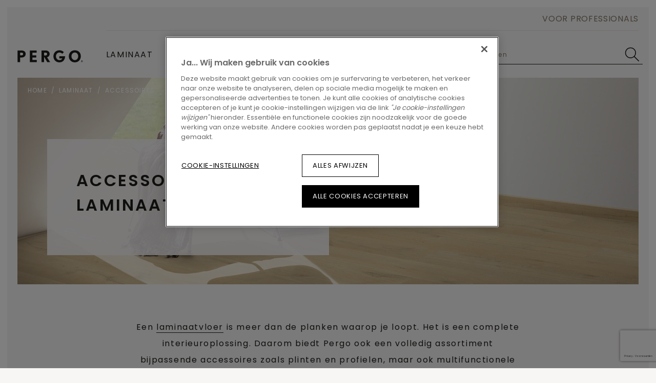

--- FILE ---
content_type: text/html; charset=utf-8
request_url: https://www.pergo.be/nl-be/laminaat/accessoires
body_size: 18253
content:

<!DOCTYPE html>
<html itemscope="" lang="nl-BE">
<head>
    
    <meta http-equiv="content-type" content="text/html; charset=utf-8">
    <meta name="viewport" content="width=device-width, initial-scale=1.0, maximum-scale=5.0">
    
    <title>Accessoires voor laminaatvloeren</title>
    
                <link href="https://cdn.pergo.com" rel="preconnect" />
            <link href="https://www.googletagmanager.com" rel="preconnect" />
            <link href="https://www.google-analytics.com" rel="preconnect" />
            <link href="https://az416426.vo.msecnd.net" rel="preconnect" />
            <link href="https://ajax.googleapis.com" rel="preconnect" />
            <link href="https://www.google.com" rel="preconnect" />
            <link href="https://www.gstatic.com" rel="preconnect" />

    
    
<script type="text/javascript">
    window.dataLayer = window.dataLayer || [];
    var data = { visitor_id : "72a4f5a7-b943-4792-8868-e2b74be8db41", page_language : "nl", country : "be", brand_id : "pergo"};
    window.dataLayer.push(data);
</script>
<script> 
  // Define dataLayer and the gtag function. 
  window.dataLayer = window.dataLayer || []; 
  function gtag(){dataLayer.push(arguments);} 
 
  // Default ad_storage to 'denied'. 
  gtag('consent', 'default', { 
 ad_storage: "denied", 
        analytics_storage: "denied", 
        functionality_storage: "denied", 
        personalization_storage: "denied", 
        security_storage: "denied",
        ad_personalization: "denied",
        ad_user_data: "denied",
'wait_for_update': 500 
  }); 
</script> 

<!-- OneTrust Cookies Consent Notice start for pergo.be -->
<script src="https://cdn.cookielaw.org/scripttemplates/otSDKStub.js" data-document-language="true" type="text/javascript" charset="UTF-8" data-domain-script="258751ad-de35-4cde-a15f-8744d09da768" ></script>
<script type="text/javascript">
function OptanonWrapper() { }
</script>
<!-- OneTrust Cookies Consent Notice end for pergo.be --><script>
    (function (w, l) { w[l] = w[l] || []; w[l].push({ 'gtm.start': new Date().getTime(), event: 'gtm.js' }); })(window, 'dataLayer');
</script><script type="text/javascript">
    var appInsights = window.appInsights || function (e) { function n(n) { u[n] = function () { var e = arguments; u.queue.push(function () { u[n].apply(u, e) }) } } var a, c, u = { config: e }, t = window, i = document; for (u.cookie = i.cookie, u.queue = [], a = ["Event", "Exception", "Metric", "PageView", "Trace"]; a.length;)n("track" + a.pop()); return n("setAuthenticatedUserContext"), n("clearAuthenticatedUserContext"), e.disableExceptionTracking || (n("_" + (a = "onerror")), c = t[a], t[a] = function (e, n, t, i, o) { var r = c && c(e, n, t, i, o); return !0 !== r && u["_" + a](e, n, t, i, o), r }), u }({ instrumentationKey: "ca91dbea-279f-4bbe-b47b-d9273c9630fc" });
    (window.appInsights = appInsights).trackPageView();
</script>

    
    <link href="/bundles/css/uf-v2-PgConsumer.css?v=BL6TKujyxVzj7okLZBt7jefQPq6jMoafN4zf8NqH-9g1" rel="stylesheet"/>

    
    
    
    
    
                             <script defer src="/dist/projects/uf-basic/js/unilin.fef670fc187c74b991fc.mjs"></script><script defer src="/dist/projects/uf-basic/js/basic.37a48b47979df7bc86d6.mjs"></script>                         <script defer src="/dist/projects/shared/js/alpinejs.36e3486baade02259ef7.mjs"></script>
<script async src="https://www.googletagmanager.com/gtm.js?id=GTM-5TM7MCX"></script>

<script async src="https://az416426.vo.msecnd.net/scripts/a/ai.0.js"></script>    <script type="text/javascript" async defer src="https://www.google.com/recaptcha/api.js?render=6Lf79Z8UAAAAAAszp0fWWAwj6-EKVH8I7pFG_vN4&amp;hl=nl" data-recaptcha-settings data-recaptcha-sitekey="6Lf79Z8UAAAAAAszp0fWWAwj6-EKVH8I7pFG_vN4" data-recaptcha-showbadge="False"></script>
<script>
const body = document.getElementsByTagName("body")[0]; body.dataset.brand = body.dataset.brand.toUpperCase();
</script>

<script data-webid="sapcdp-renderscript" defer src="https://cdns.cdp.gigya.com/websdk.js"></script>

    
            <meta itemprop="server-info" content="RD10C735DFBC70" />
        <meta itemprop="product-version" content="2.0 Sitecore.Package ??_20260102.1" />
        <meta itemprop="source-version" content="318d2bfdd4f18150e18624a1eb6c513ab40557a5" />
        <meta name="application-context" content="Flooring-PGR-Belgium" />
        <meta itemprop="page-id" content="{F5074618-FD34-4681-AB2A-0829E2CE133B}" />
        <meta name="google-site-verification" content="t5SVWId_D4FWCiGARj7LF7F-yhDZChNjqFoz8lVmpks" />
        <meta name="description" content="Een geweldige laminaatvloer is veel meer dan de planken waarop je loopt. Krijg de perfecte resultaten met het complete assortiment accessoires van Pergo." />
        <meta name="content-language" content="nl-BE" />
        <meta property="og:locale" content="nl-BE" />
        <meta property="og:site_name" content="Flooring-PGR-Belgium" />
        <meta property="og:title" content="Accessoires voor laminaatvloeren" />
        <meta property="og:description" content="Een geweldige laminaatvloer is veel meer dan de planken waarop je loopt. Krijg de perfecte resultaten met het complete assortiment accessoires van Pergo." />
        <meta property="og:url" content="https://www.pergo.be/nl-be/laminaat/accessoires" />
        <meta property="og:image" content="https://cdn.pergo.com/-/media/images/pergo%20v2/laminate/accessories/pergo-coastal-oak-0331-03374-office-beige-laminate-1200x630.ashx?rev=a76048ae291a44158f338da09a27ed07" />
        <link rel="canonical" href="https://www.pergo.be/nl-be/laminaat/accessoires" />
        <link rel="icon" href="https://cdn.pergo.com/-/media/images/pergo v2/shared/icons/favicon/favicon.ashx?rev=c073a924b5a74310ba5da78075cbebf7&amp;w=16&amp;h=16&amp;hash=2E258C75972EDFC6859AE5B07C9373B1" type="image/x-icon" sizes="16x16" />
        <link rel="icon" href="https://cdn.pergo.com/-/media/images/pergo v2/shared/icons/favicon/favicon.ashx?rev=c073a924b5a74310ba5da78075cbebf7&amp;w=32&amp;h=32&amp;hash=309BAE8E44FA1B3ABD7A08B584E494A7" type="image/x-icon" sizes="32x32" />
        <link rel="icon" href="https://cdn.pergo.com/-/media/images/pergo v2/shared/icons/favicon/favicon.ashx?rev=c073a924b5a74310ba5da78075cbebf7&amp;w=96&amp;h=96&amp;hash=779113802D57E0FD96B6585912A9B621" type="image/x-icon" sizes="96x96" />
        <link rel="apple-touch-icon" href="https://cdn.pergo.com/-/media/images/pergo v2/shared/icons/apple touch/app-logo-pergo.ashx?rev=0765914f24844c49ad01c3f28a7feecd&amp;w=152&amp;h=152&amp;hash=FFDC1F740510A8E701F3CF379D943B8E" />
        <link rel="apple-touch-icon" href="https://cdn.pergo.com/-/media/images/pergo v2/shared/icons/apple touch/app-logo-pergo.ashx?rev=0765914f24844c49ad01c3f28a7feecd&amp;w=152&amp;h=152&amp;hash=FFDC1F740510A8E701F3CF379D943B8E" sizes="152x152" />
        <link rel="apple-touch-icon" href="https://cdn.pergo.com/-/media/images/pergo v2/shared/icons/apple touch/app-logo-pergo.ashx?rev=0765914f24844c49ad01c3f28a7feecd&amp;w=167&amp;h=167&amp;hash=7CB9490F1657E7AE5D0182F84A7EF5FB" sizes="167x167" />
        <link rel="apple-touch-icon" href="https://cdn.pergo.com/-/media/images/pergo v2/shared/icons/apple touch/app-logo-pergo.ashx?rev=0765914f24844c49ad01c3f28a7feecd&amp;w=180&amp;h=180&amp;hash=8E07E6C11CCC75ADE05BB8C9CA152B89" sizes="180x180" />
        <link rel="alternate" href="https://www.pergo.be/nl-be/laminaat/accessoires" hreflang="nl-BE" />
        <link rel="alternate" href="https://www.pergo.be/fr-be/sol-stratifie/accessoires" hreflang="fr-BE" />
        <link rel="alternate" href="https://www.pergo.fr/fr-fr/sol-stratifie/accessoires" hreflang="fr-FR" />
        <link rel="alternate" href="https://www.pergo.it/it-it/laminato/accessori" hreflang="it-IT" />
        <link rel="alternate" href="https://www.pergo.pl/pl-pl/laminat/akcesoria" hreflang="pl-PL" />
        <link rel="alternate" href="https://www.pergo.de/de-de/laminat/zubehor" hreflang="de-DE" />
        <link rel="alternate" href="https://www.pergo.fi/fi-fi/laminaatti/lisatarvikkeet" hreflang="fi-FI" />
        <link rel="alternate" href="https://www.pergoboden.ch/de-ch/laminat/zubehor" hreflang="de-CH" />
        <link rel="alternate" href="https://www.pergoboden.ch/fr-ch/sol-stratifie/accessoires" hreflang="fr-CH" />
        <link rel="alternate" href="https://www.pergo.no/nb-no/laminat/tilbehor" hreflang="nb-NO" />
        <link rel="alternate" href="https://www.pergogolv.se/sv-se/laminat/tillbehor" hreflang="sv-SE" />
        <link rel="alternate" href="https://www.pergo.is/is-is/laminate/accessories" hreflang="is-IS" />
        <link rel="alternate" href="https://www.pergo.dk/da-dk/laminat/tilbehoer" hreflang="da-DK" />
        <link rel="alternate" href="https://www.pergo.co.uk/en-gb/laminate/accessories" hreflang="en-GB" />
        <link rel="alternate" href="https://int.pergo.com/en-sg/laminate/accessories" hreflang="en-SG" />
        <link rel="alternate" href="https://int.pergo.com/zh-cn/强化复合地板/配件" hreflang="zh-CN" />
        <link rel="alternate" href="https://int.pergo.com/en-za/laminate/accessories" hreflang="en-ZA" />
        <link rel="alternate" href="https://int.pergo.com/en/laminate/accessories" hreflang="en" />
        <link rel="alternate" href="https://www.pergo.es/es-es/laminados/accesorios" hreflang="es-ES" />
        <link rel="alternate" href="https://www.pergo.ru/ru-ru/ламинат/aксессуары" hreflang="ru-RU" />

    
</head>

<body class="" data-brand="pg">
    <a href="#main" class="a-skip-link">Go to content</a>
    <a href="#global-header-search-input" class="a-skip-link u-hide-until-desktop">Go to search</a>

    
    

<header class="rb rb-header has-secondary" data-component-name="Header" data-webid="header" id="header">    <div class="rb-header__body">
        <div class="o-wrapper rb-header__wrapper">
            <div class="rb-header__brand">
<a href="/nl-be" data-webid="header-logo-link" ><svg width="162" height="30" viewBox="0 0 162 30" fill="none" xmlns="http://www.w3.org/2000/svg" class="u-hide-desktop" data-webid="mobile-header-logo">
  <g clip-path="url(#clip0_368_8167)">
    <path d="M9.80072 18.101H6.57015V29.4612H0.266602V0.869141H9.80072C16.2225 0.869141 20.3198 3.91594 20.3198 9.29136C20.3198 14.6929 16.3013 18.101 9.80072 18.101ZM9.80072 6.15316H6.57015V12.8126H9.80072C12.6461 12.8126 14.0162 11.7244 14.0162 9.40452C14.0162 7.05414 12.5979 6.15316 9.80072 6.15316Z" fill="#1D1D1B" />
    <path d="M30.563 29.4612V0.869141H47.3068V6.15751H36.8665V12.8518H46.5561V18.1401H36.8665V24.1728H47.8978V29.4612H30.563Z" fill="#1D1D1B" />
    <path d="M73.6967 29.4612L65.6991 15.9464V29.4612H59.3955V0.869141H69.7176C75.7519 0.869141 79.6063 4.46871 79.6063 9.40452C79.6063 13.6744 76.9798 16.4949 73.1911 17.5134L80.8341 29.4612H73.6967ZM69.7241 6.15316H65.7056V13.0563H69.7241C71.9304 13.0563 73.3093 11.6461 73.3093 9.41323C73.3093 7.39799 71.7268 6.15316 69.7241 6.15316Z" fill="#1D1D1B" />
    <path d="M103.645 29.932C95.0955 29.932 88.9102 23.8602 88.9102 15.0462C88.9102 6.19313 95.5289 0.395508 103.527 0.395508C108.607 0.395508 112.113 2.35416 114.634 5.05711L110.734 8.8569C108.961 6.93742 106.442 5.87539 103.527 5.87539C98.7201 5.87539 95.1459 10.1104 95.1459 15.0462C95.1459 20.0996 98.731 24.4478 103.656 24.4478C107.123 24.4478 109.644 23.0767 110.745 20.3346H103.408V15.0462H117.707C117.707 24.487 111.483 29.932 103.645 29.932Z" fill="#1D1D1B" />
    <path d="M141.7 29.932C132.799 29.932 126.929 23.1856 126.929 15.0462C126.929 6.8199 132.878 0.395508 141.779 0.395508C150.753 0.395508 156.553 6.54568 156.553 15.0462C156.553 23.3118 150.604 29.932 141.7 29.932ZM141.779 5.87539C136.855 5.87539 133.429 10.2628 133.429 15.0419C133.429 20.2911 137.211 24.4434 141.7 24.4434C146.901 24.4434 150.053 19.8602 150.053 15.0419C150.053 10.0321 146.783 5.87539 141.779 5.87539Z" fill="#1D1D1B" />
    <path d="M159.14 29.5358C158.683 29.5358 158.236 29.401 157.856 29.1485C157.476 28.8959 157.18 28.537 157.005 28.1171C156.83 27.6971 156.784 27.2351 156.874 26.7893C156.963 26.3435 157.183 25.934 157.506 25.6126C157.829 25.2912 158.241 25.0723 158.689 24.9836C159.138 24.8949 159.603 24.9404 160.025 25.1144C160.447 25.2883 160.808 25.5829 161.062 25.9608C161.316 26.3388 161.452 26.7831 161.452 27.2376C161.451 27.8468 161.207 28.4306 160.773 28.8614C160.34 29.2921 159.753 29.5346 159.14 29.5358ZM159.14 25.3181C158.758 25.3186 158.384 25.4317 158.066 25.6433C157.748 25.8548 157.501 26.1553 157.355 26.5067C157.208 26.8582 157.17 27.2448 157.245 27.6178C157.32 27.9908 157.504 28.3334 157.774 28.6023C158.045 28.8712 158.389 29.0544 158.765 29.1287C159.14 29.203 159.529 29.1651 159.882 29.0198C160.235 28.8744 160.538 28.6282 160.75 28.3121C160.963 27.9961 161.077 27.6245 161.077 27.2441C161.078 26.9911 161.028 26.7403 160.931 26.5064C160.834 26.2725 160.691 26.0599 160.511 25.881C160.331 25.702 160.118 25.5602 159.882 25.4636C159.647 25.367 159.395 25.3176 159.14 25.3181ZM159.613 28.5173L158.882 27.3595V28.5086H158.269V25.8491H159.324C159.433 25.843 159.542 25.8586 159.644 25.895C159.747 25.9315 159.841 25.988 159.921 26.0613C160.001 26.1346 160.065 26.2231 160.11 26.3216C160.155 26.4201 160.179 26.5266 160.182 26.6348C160.197 26.8166 160.142 26.9971 160.028 27.1403C159.914 27.2835 159.751 27.3789 159.569 27.4074L160.318 28.5173H159.613ZM159.215 26.354H158.882V27.0178H159.202C159.25 27.0205 159.299 27.0128 159.344 26.9952C159.389 26.9776 159.43 26.9505 159.463 26.9158C159.497 26.8811 159.523 26.8396 159.539 26.7941C159.555 26.7486 159.561 26.7002 159.556 26.6522C159.555 26.6097 159.545 26.5679 159.527 26.5294C159.509 26.4909 159.483 26.4566 159.451 26.4286C159.419 26.4006 159.382 26.3795 159.341 26.3666C159.3 26.3538 159.257 26.3495 159.215 26.354Z" fill="#1D1D1B" />
  </g>
  <defs>
    <clipPath id="clip0_368_8167">
      <rect width="162" height="30" fill="white" />
    </clipPath>
  </defs>
</svg><svg width="162" height="30" viewBox="0 0 162 30" fill="none" xmlns="http://www.w3.org/2000/svg" class="u-hide-until-desktop" data-webid="header-logo">
  <g clip-path="url(#clip0_368_8167)">
    <path d="M9.80072 18.101H6.57015V29.4612H0.266602V0.869141H9.80072C16.2225 0.869141 20.3198 3.91594 20.3198 9.29136C20.3198 14.6929 16.3013 18.101 9.80072 18.101ZM9.80072 6.15316H6.57015V12.8126H9.80072C12.6461 12.8126 14.0162 11.7244 14.0162 9.40452C14.0162 7.05414 12.5979 6.15316 9.80072 6.15316Z" fill="#1D1D1B" />
    <path d="M30.563 29.4612V0.869141H47.3068V6.15751H36.8665V12.8518H46.5561V18.1401H36.8665V24.1728H47.8978V29.4612H30.563Z" fill="#1D1D1B" />
    <path d="M73.6967 29.4612L65.6991 15.9464V29.4612H59.3955V0.869141H69.7176C75.7519 0.869141 79.6063 4.46871 79.6063 9.40452C79.6063 13.6744 76.9798 16.4949 73.1911 17.5134L80.8341 29.4612H73.6967ZM69.7241 6.15316H65.7056V13.0563H69.7241C71.9304 13.0563 73.3093 11.6461 73.3093 9.41323C73.3093 7.39799 71.7268 6.15316 69.7241 6.15316Z" fill="#1D1D1B" />
    <path d="M103.645 29.932C95.0955 29.932 88.9102 23.8602 88.9102 15.0462C88.9102 6.19313 95.5289 0.395508 103.527 0.395508C108.607 0.395508 112.113 2.35416 114.634 5.05711L110.734 8.8569C108.961 6.93742 106.442 5.87539 103.527 5.87539C98.7201 5.87539 95.1459 10.1104 95.1459 15.0462C95.1459 20.0996 98.731 24.4478 103.656 24.4478C107.123 24.4478 109.644 23.0767 110.745 20.3346H103.408V15.0462H117.707C117.707 24.487 111.483 29.932 103.645 29.932Z" fill="#1D1D1B" />
    <path d="M141.7 29.932C132.799 29.932 126.929 23.1856 126.929 15.0462C126.929 6.8199 132.878 0.395508 141.779 0.395508C150.753 0.395508 156.553 6.54568 156.553 15.0462C156.553 23.3118 150.604 29.932 141.7 29.932ZM141.779 5.87539C136.855 5.87539 133.429 10.2628 133.429 15.0419C133.429 20.2911 137.211 24.4434 141.7 24.4434C146.901 24.4434 150.053 19.8602 150.053 15.0419C150.053 10.0321 146.783 5.87539 141.779 5.87539Z" fill="#1D1D1B" />
    <path d="M159.14 29.5358C158.683 29.5358 158.236 29.401 157.856 29.1485C157.476 28.8959 157.18 28.537 157.005 28.1171C156.83 27.6971 156.784 27.2351 156.874 26.7893C156.963 26.3435 157.183 25.934 157.506 25.6126C157.829 25.2912 158.241 25.0723 158.689 24.9836C159.138 24.8949 159.603 24.9404 160.025 25.1144C160.447 25.2883 160.808 25.5829 161.062 25.9608C161.316 26.3388 161.452 26.7831 161.452 27.2376C161.451 27.8468 161.207 28.4306 160.773 28.8614C160.34 29.2921 159.753 29.5346 159.14 29.5358ZM159.14 25.3181C158.758 25.3186 158.384 25.4317 158.066 25.6433C157.748 25.8548 157.501 26.1553 157.355 26.5067C157.208 26.8582 157.17 27.2448 157.245 27.6178C157.32 27.9908 157.504 28.3334 157.774 28.6023C158.045 28.8712 158.389 29.0544 158.765 29.1287C159.14 29.203 159.529 29.1651 159.882 29.0198C160.235 28.8744 160.538 28.6282 160.75 28.3121C160.963 27.9961 161.077 27.6245 161.077 27.2441C161.078 26.9911 161.028 26.7403 160.931 26.5064C160.834 26.2725 160.691 26.0599 160.511 25.881C160.331 25.702 160.118 25.5602 159.882 25.4636C159.647 25.367 159.395 25.3176 159.14 25.3181ZM159.613 28.5173L158.882 27.3595V28.5086H158.269V25.8491H159.324C159.433 25.843 159.542 25.8586 159.644 25.895C159.747 25.9315 159.841 25.988 159.921 26.0613C160.001 26.1346 160.065 26.2231 160.11 26.3216C160.155 26.4201 160.179 26.5266 160.182 26.6348C160.197 26.8166 160.142 26.9971 160.028 27.1403C159.914 27.2835 159.751 27.3789 159.569 27.4074L160.318 28.5173H159.613ZM159.215 26.354H158.882V27.0178H159.202C159.25 27.0205 159.299 27.0128 159.344 26.9952C159.389 26.9776 159.43 26.9505 159.463 26.9158C159.497 26.8811 159.523 26.8396 159.539 26.7941C159.555 26.7486 159.561 26.7002 159.556 26.6522C159.555 26.6097 159.545 26.5679 159.527 26.5294C159.509 26.4909 159.483 26.4566 159.451 26.4286C159.419 26.4006 159.382 26.3795 159.341 26.3666C159.3 26.3538 159.257 26.3495 159.215 26.354Z" fill="#1D1D1B" />
  </g>
  <defs>
    <clipPath id="clip0_368_8167">
      <rect width="162" height="30" fill="white" />
    </clipPath>
  </defs>
</svg></a>            </div>

<nav class="rb-header__primary js-primary-header">
    <div class="rb-nav__left js-nav-left rb-header-panel" id="header-nav">
        <button type="button"
                class="rb-header-icon rb-header-icon--panel js-close-menu rb-header-panel__close">
            <span class="u-sr">Close menu</span>
            

<svg class="" >
    <use xlink:href="/node_modules/@unilin/dlw.scbase.staticsite/dist/sites/uf-rebranding/content/icons/svg/svg-symbols-pg.svg#close" href="/node_modules/@unilin/dlw.scbase.staticsite/dist/sites/uf-rebranding/content/icons/svg/svg-symbols-pg.svg#close"></use>
</svg>

        </button>

        <ul class="o-list rb-nav__items">


<li class="rb-nav-item  js-nav-item t-laminate has-doormat"
    data-webid="primary-nav-section-Laminate">

            <button type="button"
                class="rb-nav-item__link js-doormat-link"
                aria-controls="doormat-Laminate"
                data-component-name="HeaderPanel"
                data-toggle-scroll="false"
                data-webid="primary-section-link">
                <span data-webid="section-link-label">Laminaat</span>


<svg class="rb-nav-item__navigate" data-webid="section-link-chevron-right">
    <use xlink:href="/node_modules/@unilin/dlw.scbase.staticsite/dist/sites/uf-rebranding/content/icons/svg/svg-symbols-pg.svg#arrow" href="/node_modules/@unilin/dlw.scbase.staticsite/dist/sites/uf-rebranding/content/icons/svg/svg-symbols-pg.svg#arrow"></use>
</svg>

        </button>


        <div class="rb-doormat rb-doormat--3 js-doormat rb-header-panel" data-webid="primary-nav-doormat" id="doormat-Laminate">
            <div class="o-wrapper rb-doormat__wrapper">
                <div class="rb-doormat__inner">
                    <div class="rb-doormat__heading js-doormat-heading" data-webid="primary-nav-doormat-heading">
                            <div class="rb-doormat__poster" data-webid="primary-nav-doormat-heading-background">
                                <img src="https://cdn.pergo.com/-/media/images/pergo v2/shared/header/pergo-l0363-06792-beige-laminate-floor-500x300.ashx?rev=4d6ff019bcd44300aa19e1c9aab08e4b&amp;h=300&amp;w=500&amp;la=nl-BE&amp;hash=23417ABFA96346AAAABB17FAC8525DDB" sizes="(min-width: 100em) 780px, (min-width: 61.25em) 50vw, 100vw" height="300" decoding="async" loading="lazy" srcset="https://cdn.pergo.com/-/media/images/pergo%20v2/shared/header/pergo-l0363-06792-beige-laminate-floor-500x300.ashx?rev=4d6ff019bcd44300aa19e1c9aab08e4b&amp;mw=240&amp;hash=BD861C0D732E320C1CBD7EB4B0D99B18 240w, https://cdn.pergo.com/-/media/images/pergo%20v2/shared/header/pergo-l0363-06792-beige-laminate-floor-500x300.ashx?rev=4d6ff019bcd44300aa19e1c9aab08e4b&amp;mw=360&amp;hash=B8FC9BF28B13EE0EF4ED41A0FAB6517A 360w, https://cdn.pergo.com/-/media/images/pergo%20v2/shared/header/pergo-l0363-06792-beige-laminate-floor-500x300.ashx?rev=4d6ff019bcd44300aa19e1c9aab08e4b&amp;mw=414&amp;hash=04191E0CA09B40ED8F3A8D59C2DE06F6 414w, https://cdn.pergo.com/-/media/images/pergo%20v2/shared/header/pergo-l0363-06792-beige-laminate-floor-500x300.ashx?rev=4d6ff019bcd44300aa19e1c9aab08e4b&amp;mw=500&amp;hash=B91F00B288CD9DEFDB3CEC6EE3EF2376 500w" class="o-fit" width="500" alt="kind dat stoel verschuift op beige laminaatvloer" />
                            </div>


                        <div class="rb-doormat__nav">
                            <button type="button"
                                    class="rb-header-icon rb-header-icon--panel js-close-menu rb-header-panel__close"
                                    data-webid="primary-nav-doormat-heading-close">
                                <span class="u-sr">Close menu</span>
                                

<svg class="" >
    <use xlink:href="/node_modules/@unilin/dlw.scbase.staticsite/dist/sites/uf-rebranding/content/icons/svg/svg-symbols-pg.svg#close" href="/node_modules/@unilin/dlw.scbase.staticsite/dist/sites/uf-rebranding/content/icons/svg/svg-symbols-pg.svg#close"></use>
</svg>

                            </button>

                            <button type="button"
                                    class="rb-header-icon rb-header-icon--panel rb-header-icon--back js-panel__close"
                                    data-webid="primary-nav-doormat-heading-back">
                                <span class="u-sr">Back to main menu</span>
                                

<svg class="" >
    <use xlink:href="/node_modules/@unilin/dlw.scbase.staticsite/dist/sites/uf-rebranding/content/icons/svg/svg-symbols-pg.svg#arrow-variant" href="/node_modules/@unilin/dlw.scbase.staticsite/dist/sites/uf-rebranding/content/icons/svg/svg-symbols-pg.svg#arrow-variant"></use>
</svg>

                            </button>
                        </div>



                        <div class="rb-doormat__body">
                            <div class="rb-doormat__ttl">
                                    <span data-webid="primary-nav-doormat-heading-title">Laminaat</span>
                            </div>

                        </div>
                    </div>

                        <div class="rb-doormat__columns">
    <div data-webid="primary-nav-section-column">
        <ul class="o-list rb-doormat-items">
                <li class="rb-doormat-item rb-doormat-item--title">
            <span data-webid="label">Over laminaat</span>
    </li>
    <li class="rb-doormat-item">
<a href="/nl-be/laminaat" class="rb-link rb-doormat-item__link rb-link-wrapper" data-webid="primary-nav-section-column-link" >                <span data-webid="label">Laminaatvloeren</span>
</a>    </li>
    <li class="rb-doormat-item">
<a href="/nl-be/laminaat/waterbestendige-vloeren" class="rb-link rb-doormat-item__link rb-link-wrapper" data-webid="primary-nav-section-column-link" >                <span data-webid="label">Waterbestendig laminaat</span>
</a>    </li>
    <li class="rb-doormat-item">
<a href="/nl-be/vloerverwarming" class="rb-link rb-doormat-item__link rb-link-wrapper" data-webid="primary-nav-section-column-link" >                <span data-webid="label">Vloerverwarming</span>
</a>    </li>
    <li class="rb-doormat-item">
<a href="/nl-be/laminaat/accessoires" class="rb-link rb-doormat-item__link rb-link-wrapper" data-webid="primary-nav-section-column-link" >                <span data-webid="label">Accessoires</span>
</a>    </li>
    <li class="rb-doormat-item">
<a href="/nl-be/duurzame-vloeren/duurzaamheid-laminaat" class="rb-link rb-doormat-item__link rb-link-wrapper" data-webid="primary-nav-section-column-link" >                <span data-webid="label">Duurzame laminaatvloeren</span>
</a>    </li>

        </ul>

    </div>
    <div data-webid="primary-nav-section-column">
        <ul class="o-list rb-doormat-items">
                <li class="rb-doormat-item rb-doormat-item--title">
            <span data-webid="label">Hoe</span>
    </li>
    <li class="rb-doormat-item">
<a href="/nl-be/laminaat/laminaat-leggen" class="rb-link rb-doormat-item__link rb-link-wrapper" data-webid="primary-nav-section-column-link" >                <span data-webid="label">Laminaatvloer leggen</span>
</a>    </li>
    <li class="rb-doormat-item">
<a href="/nl-be/laminaat/afwerking" class="rb-link rb-doormat-item__link rb-link-wrapper" data-webid="primary-nav-section-column-link" >                <span data-webid="label">Laminaatvloer afwerken</span>
</a>    </li>
    <li class="rb-doormat-item">
<a href="/nl-be/laminaat/onderhoud" class="rb-link rb-doormat-item__link rb-link-wrapper" data-webid="primary-nav-section-column-link" >                <span data-webid="label">Laminaatvloer onderhouden</span>
</a>    </li>

        </ul>

    </div>
    <div data-webid="primary-nav-section-column">
        <ul class="o-list rb-doormat-items">
                <li class="rb-doormat-item rb-doormat-item--title">
            <span data-webid="label">Populaire kleuren</span>
    </li>
    <li class="rb-doormat-item">
<a href="/nl-be/laminaat/licht-laminaat" class="rb-link rb-doormat-item__link rb-link-wrapper" data-webid="primary-nav-section-column-link" >                <span data-webid="label">Laminaat licht</span>
</a>    </li>
    <li class="rb-doormat-item">
<a href="/nl-be/laminaat/wit-laminaat" class="rb-link rb-doormat-item__link rb-link-wrapper" data-webid="primary-nav-section-column-link" >                <span data-webid="label">Wit laminaat</span>
</a>    </li>
    <li class="rb-doormat-item">
<a href="/nl-be/laminaat/grijs-laminaat" class="rb-link rb-doormat-item__link rb-link-wrapper" data-webid="primary-nav-section-column-link" >                <span data-webid="label">Laminaat grijs</span>
</a>    </li>
    <li class="rb-doormat-item">
<a href="/nl-be/laminaat/donker-laminaat" class="rb-link rb-doormat-item__link rb-link-wrapper" data-webid="primary-nav-section-column-link" >                <span data-webid="label">Laminaat donker</span>
</a>    </li>
    <li class="rb-doormat-item">
<a href="/nl-be/laminaat/bruin-laminaat" class="rb-link rb-doormat-item__link rb-link-wrapper" data-webid="primary-nav-section-column-link" >                <span data-webid="label">Laminaat donkerbruin</span>
</a>    </li>
    <li class="rb-doormat-item">
<a href="/nl-be/laminaat/donker-laminaat" class="rb-link rb-doormat-item__link rb-link-wrapper" data-webid="primary-nav-section-column-link" >                <span data-webid="label">Laminaat zwart</span>
</a>    </li>

        </ul>

    </div>
                        </div>

                        <div class="rb-doormat__button">
<a href="/nl-be/vind-je-vloer?filter=FloorTypeCode.eq.LMP" class="rb-btn rb-btn--secondary rb-btn--ghost rb-btn--min-width" data-webid="primary-nav-doormat-button" >                                <span class="rb-btn__label">
                                    Alle laminaatvloeren
                                </span>
</a>                        </div>
                </div>

<div class="rb-doormat-cta" data-webid="primary-nav-doormat-cta">
<img src="https://cdn.pergo.com/-/media/images/pergo v2/shared/header/pergo-l0363-06792-beige-laminate-floor-960x610.ashx?rev=aca88bf291574d7a8ee8034eee282934&amp;h=610&amp;w=960&amp;la=nl-BE&amp;hash=0F55A575953B341F1DB8F888F1F48CF4" data-webid="primary-nav-doormat-cta-image" sizes="(min-width: 100em) 780px, (min-width: 61.25em) 50vw, 100vw" height="610" decoding="async" loading="lazy" srcset="https://cdn.pergo.com/-/media/images/pergo%20v2/shared/header/pergo-l0363-06792-beige-laminate-floor-960x610.ashx?rev=aca88bf291574d7a8ee8034eee282934&amp;mw=240&amp;hash=76603673BAE01FA5F8778B7005D747B1 240w, https://cdn.pergo.com/-/media/images/pergo%20v2/shared/header/pergo-l0363-06792-beige-laminate-floor-960x610.ashx?rev=aca88bf291574d7a8ee8034eee282934&amp;mw=360&amp;hash=EB820E1C0712702225C370C63BB9DD68 360w, https://cdn.pergo.com/-/media/images/pergo%20v2/shared/header/pergo-l0363-06792-beige-laminate-floor-960x610.ashx?rev=aca88bf291574d7a8ee8034eee282934&amp;mw=414&amp;hash=E1F853D4F2515F989F7C6B460F0FB507 414w, https://cdn.pergo.com/-/media/images/pergo%20v2/shared/header/pergo-l0363-06792-beige-laminate-floor-960x610.ashx?rev=aca88bf291574d7a8ee8034eee282934&amp;mw=576&amp;hash=A9417D3260F18E0F1C681E0B9A401036 576w, https://cdn.pergo.com/-/media/images/pergo%20v2/shared/header/pergo-l0363-06792-beige-laminate-floor-960x610.ashx?rev=aca88bf291574d7a8ee8034eee282934&amp;mw=768&amp;hash=AFE14B19359B38107566BE9CBDD98315 768w, https://cdn.pergo.com/-/media/images/pergo%20v2/shared/header/pergo-l0363-06792-beige-laminate-floor-960x610.ashx?rev=aca88bf291574d7a8ee8034eee282934&amp;mw=960&amp;hash=C368844AC4B65AE2C7877F0A703B1554 960w" class="o-fit" width="960" alt="kind dat stoel verschuift op beige laminaatvloer" />

</div>
            </div>
        </div>
</li>










<li class="rb-nav-item  js-nav-item t-vinyl has-doormat"
    data-webid="primary-nav-section-Vinyl">

            <button type="button"
                class="rb-nav-item__link js-doormat-link"
                aria-controls="doormat-Vinyl"
                data-component-name="HeaderPanel"
                data-toggle-scroll="false"
                data-webid="primary-section-link">
                <span data-webid="section-link-label">Vinyl</span>


<svg class="rb-nav-item__navigate" data-webid="section-link-chevron-right">
    <use xlink:href="/node_modules/@unilin/dlw.scbase.staticsite/dist/sites/uf-rebranding/content/icons/svg/svg-symbols-pg.svg#arrow" href="/node_modules/@unilin/dlw.scbase.staticsite/dist/sites/uf-rebranding/content/icons/svg/svg-symbols-pg.svg#arrow"></use>
</svg>

        </button>


        <div class="rb-doormat rb-doormat--3 js-doormat rb-header-panel" data-webid="primary-nav-doormat" id="doormat-Vinyl">
            <div class="o-wrapper rb-doormat__wrapper">
                <div class="rb-doormat__inner">
                    <div class="rb-doormat__heading js-doormat-heading" data-webid="primary-nav-doormat-heading">
                            <div class="rb-doormat__poster" data-webid="primary-nav-doormat-heading-background">
                                <img src="https://cdn.pergo.com/-/media/images/pergo v2/shared/header/pergo-v4431-40305-beige-vinyl-floor-office-500x300.ashx?rev=c8474cc761c84a1cbe12b1bda5c938c3&amp;h=300&amp;w=500&amp;la=nl-BE&amp;hash=0754F9C8B0DC4DDB91C3D9BB3551A6BF" sizes="(min-width: 100em) 780px, (min-width: 61.25em) 50vw, 100vw" height="300" decoding="async" loading="lazy" srcset="https://cdn.pergo.com/-/media/images/pergo%20v2/shared/header/pergo-v4431-40305-beige-vinyl-floor-office-500x300.ashx?rev=c8474cc761c84a1cbe12b1bda5c938c3&amp;mw=240&amp;hash=5B2D5B6C2AA7D78E5CFBC6352D8B8A27 240w, https://cdn.pergo.com/-/media/images/pergo%20v2/shared/header/pergo-v4431-40305-beige-vinyl-floor-office-500x300.ashx?rev=c8474cc761c84a1cbe12b1bda5c938c3&amp;mw=360&amp;hash=859861DF3F368D8BB95C1A375893482A 360w, https://cdn.pergo.com/-/media/images/pergo%20v2/shared/header/pergo-v4431-40305-beige-vinyl-floor-office-500x300.ashx?rev=c8474cc761c84a1cbe12b1bda5c938c3&amp;mw=414&amp;hash=B9650AA3BFB9084908301EDFD68AC740 414w, https://cdn.pergo.com/-/media/images/pergo%20v2/shared/header/pergo-v4431-40305-beige-vinyl-floor-office-500x300.ashx?rev=c8474cc761c84a1cbe12b1bda5c938c3&amp;mw=500&amp;hash=3428DF09E5019BD17BE93110836C40A5 500w" class="o-fit" width="500" alt="thuiskantoor met een beige vinylvloer" />
                            </div>


                        <div class="rb-doormat__nav">
                            <button type="button"
                                    class="rb-header-icon rb-header-icon--panel js-close-menu rb-header-panel__close"
                                    data-webid="primary-nav-doormat-heading-close">
                                <span class="u-sr">Close menu</span>
                                

<svg class="" >
    <use xlink:href="/node_modules/@unilin/dlw.scbase.staticsite/dist/sites/uf-rebranding/content/icons/svg/svg-symbols-pg.svg#close" href="/node_modules/@unilin/dlw.scbase.staticsite/dist/sites/uf-rebranding/content/icons/svg/svg-symbols-pg.svg#close"></use>
</svg>

                            </button>

                            <button type="button"
                                    class="rb-header-icon rb-header-icon--panel rb-header-icon--back js-panel__close"
                                    data-webid="primary-nav-doormat-heading-back">
                                <span class="u-sr">Back to main menu</span>
                                

<svg class="" >
    <use xlink:href="/node_modules/@unilin/dlw.scbase.staticsite/dist/sites/uf-rebranding/content/icons/svg/svg-symbols-pg.svg#arrow-variant" href="/node_modules/@unilin/dlw.scbase.staticsite/dist/sites/uf-rebranding/content/icons/svg/svg-symbols-pg.svg#arrow-variant"></use>
</svg>

                            </button>
                        </div>



                        <div class="rb-doormat__body">
                            <div class="rb-doormat__ttl">
                                    <span data-webid="primary-nav-doormat-heading-title">Vinyl</span>
                            </div>

                        </div>
                    </div>

                        <div class="rb-doormat__columns">
    <div data-webid="primary-nav-section-column">
        <ul class="o-list rb-doormat-items">
                <li class="rb-doormat-item rb-doormat-item--title">
            <span data-webid="label">Over vinyl</span>
    </li>
    <li class="rb-doormat-item">
<a href="/nl-be/vinyl" class="rb-link rb-doormat-item__link rb-link-wrapper" data-webid="primary-nav-section-column-link" >                <span data-webid="label">Vinylvloeren</span>
</a>    </li>
    <li class="rb-doormat-item">
<a href="/nl-be/vloerverwarming" class="rb-link rb-doormat-item__link rb-link-wrapper" data-webid="primary-nav-section-column-link" >                <span data-webid="label">Vloerverwarming</span>
</a>    </li>
    <li class="rb-doormat-item">
<a href="/nl-be/vinyl/accessoires" class="rb-link rb-doormat-item__link rb-link-wrapper" data-webid="primary-nav-section-column-link" >                <span data-webid="label">Accessoires</span>
</a>    </li>
    <li class="rb-doormat-item">
<a href="/nl-be/duurzame-vloeren/duurzaamheid-vinyl" class="rb-link rb-doormat-item__link rb-link-wrapper" data-webid="primary-nav-section-column-link" >                <span data-webid="label">Verantwoorde vinylvloeren</span>
</a>    </li>

        </ul>

    </div>
    <div data-webid="primary-nav-section-column">
        <ul class="o-list rb-doormat-items">
                <li class="rb-doormat-item rb-doormat-item--title">
            <span data-webid="label">Hoe</span>
    </li>
    <li class="rb-doormat-item">
<a href="/nl-be/vinyl/vinyl-leggen" class="rb-link rb-doormat-item__link rb-link-wrapper" data-webid="primary-nav-section-column-link" >                <span data-webid="label">Vinylvloeren leggen</span>
</a>    </li>
    <li class="rb-doormat-item">
<a href="/nl-be/vinyl/afwerking" class="rb-link rb-doormat-item__link rb-link-wrapper" data-webid="primary-nav-section-column-link" >                <span data-webid="label">Vinylvloeren afwerken</span>
</a>    </li>
    <li class="rb-doormat-item">
<a href="/nl-be/vinyl/onderhoud" class="rb-link rb-doormat-item__link rb-link-wrapper" data-webid="primary-nav-section-column-link" >                <span data-webid="label">Vinylvloeren onderhouden</span>
</a>    </li>

        </ul>

    </div>
    <div data-webid="primary-nav-section-column">
        <ul class="o-list rb-doormat-items">
                <li class="rb-doormat-item rb-doormat-item--title">
            <span data-webid="label">Populaire kleuren</span>
    </li>
    <li class="rb-doormat-item">
<a href="/nl-be/vinyl/lichte-vinyl-vloer" class="rb-link rb-doormat-item__link rb-link-wrapper" data-webid="primary-nav-section-column-link" >                <span data-webid="label">Lichte vinyl vloer</span>
</a>    </li>
    <li class="rb-doormat-item">
<a href="/nl-be/vinyl/witte-vinylvloer" class="rb-link rb-doormat-item__link rb-link-wrapper" data-webid="primary-nav-section-column-link" >                <span data-webid="label">Witte vinyl vloer</span>
</a>    </li>
    <li class="rb-doormat-item">
<a href="/nl-be/vinyl/grijze-vinylvloer" class="rb-link rb-doormat-item__link rb-link-wrapper" data-webid="primary-nav-section-column-link" >                <span data-webid="label">Vinyl vloer grijs</span>
</a>    </li>
    <li class="rb-doormat-item">
<a href="/nl-be/vinyl/donkere-vinylvloer" class="rb-link rb-doormat-item__link rb-link-wrapper" data-webid="primary-nav-section-column-link" >                <span data-webid="label">Donkere vinyl vloer</span>
</a>    </li>

        </ul>

    </div>
                        </div>

                        <div class="rb-doormat__button">
<a href="/nl-be/vind-je-vloer?filter=FloorTypeCode.eq.LVT" class="rb-btn rb-btn--secondary rb-btn--ghost rb-btn--min-width" data-webid="primary-nav-doormat-button" >                                <span class="rb-btn__label">
                                    Alle vinylvloeren
                                </span>
</a>                        </div>
                </div>

<div class="rb-doormat-cta" data-webid="primary-nav-doormat-cta">
<img src="https://cdn.pergo.com/-/media/images/pergo v2/shared/header/pergo-v4431-40305-beige-vinyl-floor-office-960x610.ashx?rev=add7deb42fc649849db9dcfaf460a24e&amp;h=610&amp;w=960&amp;la=nl-BE&amp;hash=F48E4571930A5F07A2B57E8844431D87" data-webid="primary-nav-doormat-cta-image" sizes="(min-width: 100em) 780px, (min-width: 61.25em) 50vw, 100vw" height="610" decoding="async" loading="lazy" srcset="https://cdn.pergo.com/-/media/images/pergo%20v2/shared/header/pergo-v4431-40305-beige-vinyl-floor-office-960x610.ashx?rev=add7deb42fc649849db9dcfaf460a24e&amp;mw=240&amp;hash=D40A1D6FB6E1389D1BF7275F72B4C8E6 240w, https://cdn.pergo.com/-/media/images/pergo%20v2/shared/header/pergo-v4431-40305-beige-vinyl-floor-office-960x610.ashx?rev=add7deb42fc649849db9dcfaf460a24e&amp;mw=360&amp;hash=07B3F3FA492D0121025CDFCE3E28A2B6 360w, https://cdn.pergo.com/-/media/images/pergo%20v2/shared/header/pergo-v4431-40305-beige-vinyl-floor-office-960x610.ashx?rev=add7deb42fc649849db9dcfaf460a24e&amp;mw=414&amp;hash=920A6FFCA2A6E756112848FD01F26549 414w, https://cdn.pergo.com/-/media/images/pergo%20v2/shared/header/pergo-v4431-40305-beige-vinyl-floor-office-960x610.ashx?rev=add7deb42fc649849db9dcfaf460a24e&amp;mw=576&amp;hash=AB45184AE4B7F72B9FB76E356EB61C40 576w, https://cdn.pergo.com/-/media/images/pergo%20v2/shared/header/pergo-v4431-40305-beige-vinyl-floor-office-960x610.ashx?rev=add7deb42fc649849db9dcfaf460a24e&amp;mw=768&amp;hash=F2E0A10B1D92BE5EA620B960846B1AEB 768w, https://cdn.pergo.com/-/media/images/pergo%20v2/shared/header/pergo-v4431-40305-beige-vinyl-floor-office-960x610.ashx?rev=add7deb42fc649849db9dcfaf460a24e&amp;mw=960&amp;hash=30D52616E4C41A5C06DB4E3248F23140 960w" class="o-fit" width="960" alt="thuiskantoor met een beige vinylvloer" />

</div>
            </div>
        </div>
</li>










<li class="rb-nav-item  js-nav-item t-wood has-doormat"
    data-webid="primary-nav-section-Wood">

            <button type="button"
                class="rb-nav-item__link js-doormat-link"
                aria-controls="doormat-Wood"
                data-component-name="HeaderPanel"
                data-toggle-scroll="false"
                data-webid="primary-section-link">
                <span data-webid="section-link-label">Parket</span>


<svg class="rb-nav-item__navigate" data-webid="section-link-chevron-right">
    <use xlink:href="/node_modules/@unilin/dlw.scbase.staticsite/dist/sites/uf-rebranding/content/icons/svg/svg-symbols-pg.svg#arrow" href="/node_modules/@unilin/dlw.scbase.staticsite/dist/sites/uf-rebranding/content/icons/svg/svg-symbols-pg.svg#arrow"></use>
</svg>

        </button>


        <div class="rb-doormat rb-doormat--3 js-doormat rb-header-panel" data-webid="primary-nav-doormat" id="doormat-Wood">
            <div class="o-wrapper rb-doormat__wrapper">
                <div class="rb-doormat__inner">
                    <div class="rb-doormat__heading js-doormat-heading" data-webid="primary-nav-doormat-heading">
                            <div class="rb-doormat__poster" data-webid="primary-nav-doormat-heading-background">
                                <img src="https://cdn.pergo.com/-/media/images/pergo v2/shared/header/doormat-wood-mobile.ashx?rev=a98cd8e706ba4419a8dd0712b8adbd79&amp;h=300&amp;w=500&amp;la=nl-BE&amp;hash=DBD149EC79387DCD70E307630C8061D1" sizes="(min-width: 100em) 780px, (min-width: 61.25em) 50vw, 100vw" height="300" decoding="async" loading="lazy" srcset="https://cdn.pergo.com/-/media/images/pergo%20v2/shared/header/doormat-wood-mobile.ashx?rev=a98cd8e706ba4419a8dd0712b8adbd79&amp;mw=240&amp;hash=FF99666E1A612B837AE55338A3987840 240w, https://cdn.pergo.com/-/media/images/pergo%20v2/shared/header/doormat-wood-mobile.ashx?rev=a98cd8e706ba4419a8dd0712b8adbd79&amp;mw=360&amp;hash=BC2D6BBFC8BC9C64229E035F5EBE5484 360w, https://cdn.pergo.com/-/media/images/pergo%20v2/shared/header/doormat-wood-mobile.ashx?rev=a98cd8e706ba4419a8dd0712b8adbd79&amp;mw=414&amp;hash=AFD64FEA71DF3F301FFE72FB2EE9F2BE 414w, https://cdn.pergo.com/-/media/images/pergo%20v2/shared/header/doormat-wood-mobile.ashx?rev=a98cd8e706ba4419a8dd0712b8adbd79&amp;mw=500&amp;hash=D12143CE90AB40CF897A03CD81F6C215 500w" class="o-fit" width="500" alt="keuken met een beige houten vloer en een kind dat ontbijtgranen eet" />
                            </div>


                        <div class="rb-doormat__nav">
                            <button type="button"
                                    class="rb-header-icon rb-header-icon--panel js-close-menu rb-header-panel__close"
                                    data-webid="primary-nav-doormat-heading-close">
                                <span class="u-sr">Close menu</span>
                                

<svg class="" >
    <use xlink:href="/node_modules/@unilin/dlw.scbase.staticsite/dist/sites/uf-rebranding/content/icons/svg/svg-symbols-pg.svg#close" href="/node_modules/@unilin/dlw.scbase.staticsite/dist/sites/uf-rebranding/content/icons/svg/svg-symbols-pg.svg#close"></use>
</svg>

                            </button>

                            <button type="button"
                                    class="rb-header-icon rb-header-icon--panel rb-header-icon--back js-panel__close"
                                    data-webid="primary-nav-doormat-heading-back">
                                <span class="u-sr">Back to main menu</span>
                                

<svg class="" >
    <use xlink:href="/node_modules/@unilin/dlw.scbase.staticsite/dist/sites/uf-rebranding/content/icons/svg/svg-symbols-pg.svg#arrow-variant" href="/node_modules/@unilin/dlw.scbase.staticsite/dist/sites/uf-rebranding/content/icons/svg/svg-symbols-pg.svg#arrow-variant"></use>
</svg>

                            </button>
                        </div>



                        <div class="rb-doormat__body">
                            <div class="rb-doormat__ttl">
                                    <span data-webid="primary-nav-doormat-heading-title">Parket</span>
                            </div>

                        </div>
                    </div>

                        <div class="rb-doormat__columns">
    <div data-webid="primary-nav-section-column">
        <ul class="o-list rb-doormat-items">
                <li class="rb-doormat-item rb-doormat-item--title">
            <span data-webid="label">Over parket</span>
    </li>
    <li class="rb-doormat-item">
<a href="/nl-be/parket" class="rb-link rb-doormat-item__link rb-link-wrapper" data-webid="primary-nav-section-column-link" >                <span data-webid="label">Parketvloeren</span>
</a>    </li>
    <li class="rb-doormat-item">
<a href="/nl-be/parket/stayclean-technology" class="rb-link rb-doormat-item__link rb-link-wrapper" data-webid="primary-nav-section-column-link" >                <span data-webid="label">Waterbestendige parketvloeren</span>
</a>    </li>
    <li class="rb-doormat-item">
<a href="/nl-be/vloerverwarming" class="rb-link rb-doormat-item__link rb-link-wrapper" data-webid="primary-nav-section-column-link" >                <span data-webid="label">Vloerverwarming</span>
</a>    </li>
    <li class="rb-doormat-item">
<a href="/nl-be/parket/accessoires" class="rb-link rb-doormat-item__link rb-link-wrapper" data-webid="primary-nav-section-column-link" >                <span data-webid="label">Accessoires</span>
</a>    </li>
    <li class="rb-doormat-item">
<a href="/nl-be/duurzame-vloeren/parket-duurzaamheid" class="rb-link rb-doormat-item__link rb-link-wrapper" data-webid="primary-nav-section-column-link" >                <span data-webid="label">Duurzame parketvloeren</span>
</a>    </li>

        </ul>

    </div>
    <div data-webid="primary-nav-section-column">
        <ul class="o-list rb-doormat-items">
                <li class="rb-doormat-item rb-doormat-item--title">
            <span data-webid="label">Hoe</span>
    </li>
    <li class="rb-doormat-item">
<a href="/nl-be/parket/parket-leggen" class="rb-link rb-doormat-item__link rb-link-wrapper" data-webid="primary-nav-section-column-link" >                <span data-webid="label">Parket leggen</span>
</a>    </li>
    <li class="rb-doormat-item">
<a href="/nl-be/parket/afwerking" class="rb-link rb-doormat-item__link rb-link-wrapper" data-webid="primary-nav-section-column-link" >                <span data-webid="label">Parket afwerken</span>
</a>    </li>
    <li class="rb-doormat-item">
<a href="/nl-be/parket/onderhoud" class="rb-link rb-doormat-item__link rb-link-wrapper" data-webid="primary-nav-section-column-link" >                <span data-webid="label">Parket onderhouden</span>
</a>    </li>

        </ul>

    </div>
    <div data-webid="primary-nav-section-column">
        <ul class="o-list rb-doormat-items">
                <li class="rb-doormat-item rb-doormat-item--title">
            <span data-webid="label">Populaire kleuren</span>
    </li>
    <li class="rb-doormat-item">
<a href="/nl-be/parket/licht-parket" class="rb-link rb-doormat-item__link rb-link-wrapper" data-webid="primary-nav-section-column-link" >                <span data-webid="label">Licht parket</span>
</a>    </li>
    <li class="rb-doormat-item">
<a href="/nl-be/parket/wit-parket" class="rb-link rb-doormat-item__link rb-link-wrapper" data-webid="primary-nav-section-column-link" >                <span data-webid="label">Wit parket</span>
</a>    </li>
    <li class="rb-doormat-item">
<a href="/nl-be/parket/grijs-parket" class="rb-link rb-doormat-item__link rb-link-wrapper" data-webid="primary-nav-section-column-link" >                <span data-webid="label">Parket grijs</span>
</a>    </li>
    <li class="rb-doormat-item">
<a href="/nl-be/parket/donker-parket" class="rb-link rb-doormat-item__link rb-link-wrapper" data-webid="primary-nav-section-column-link" >                <span data-webid="label">Donker parket vloer</span>
</a>    </li>
    <li class="rb-doormat-item">
<a href="/nl-be/parket/eik-parket" class="rb-link rb-doormat-item__link rb-link-wrapper" data-webid="primary-nav-section-column-link" >                <span data-webid="label">Eik parket</span>
</a>    </li>

        </ul>

    </div>
                        </div>

                        <div class="rb-doormat__button">
<a href="/nl-be/vind-je-vloer?filter=FloorTypeCode.eq.EWF" class="rb-btn rb-btn--secondary rb-btn--ghost rb-btn--min-width" data-webid="primary-nav-doormat-button" >                                <span class="rb-btn__label">
                                    Alle parketvloeren
                                </span>
</a>                        </div>
                </div>

<div class="rb-doormat-cta" data-webid="primary-nav-doormat-cta">
<img src="https://cdn.pergo.com/-/media/images/pergo v2/shared/header/doormat-wood.ashx?rev=6b31895176234173b06f52d3e3103476&amp;h=610&amp;w=960&amp;la=nl-BE&amp;hash=F941B037B4A95A15556CBEB06DB6A4DE" data-webid="primary-nav-doormat-cta-image" sizes="(min-width: 100em) 780px, (min-width: 61.25em) 50vw, 100vw" height="610" decoding="async" loading="lazy" srcset="https://cdn.pergo.com/-/media/images/pergo%20v2/shared/header/doormat-wood.ashx?rev=6b31895176234173b06f52d3e3103476&amp;mw=240&amp;hash=0787660CA6F09C6CBB13C383FC83528E 240w, https://cdn.pergo.com/-/media/images/pergo%20v2/shared/header/doormat-wood.ashx?rev=6b31895176234173b06f52d3e3103476&amp;mw=360&amp;hash=C6B8079662F519760A283FCE20B2F889 360w, https://cdn.pergo.com/-/media/images/pergo%20v2/shared/header/doormat-wood.ashx?rev=6b31895176234173b06f52d3e3103476&amp;mw=414&amp;hash=1F8564BB01D97C5B4051D83256A50694 414w, https://cdn.pergo.com/-/media/images/pergo%20v2/shared/header/doormat-wood.ashx?rev=6b31895176234173b06f52d3e3103476&amp;mw=576&amp;hash=568421B40DA897984311A429ECB548E6 576w, https://cdn.pergo.com/-/media/images/pergo%20v2/shared/header/doormat-wood.ashx?rev=6b31895176234173b06f52d3e3103476&amp;mw=768&amp;hash=B7B086586A52B09809E4263B71BEDE6F 768w, https://cdn.pergo.com/-/media/images/pergo%20v2/shared/header/doormat-wood.ashx?rev=6b31895176234173b06f52d3e3103476&amp;mw=960&amp;hash=8D544E852673834D04518C03A4ECCD03 960w" class="o-fit" width="960" alt="keuken met een beige houten vloer en een kind dat ontbijtgranen eet" />

</div>
            </div>
        </div>
</li>










<li class="rb-nav-item  js-nav-item  has-doormat"
    data-webid="primary-nav-section-Guidance">

            <button type="button"
                class="rb-nav-item__link js-doormat-link"
                aria-controls="doormat-Guidance"
                data-component-name="HeaderPanel"
                data-toggle-scroll="false"
                data-webid="primary-section-link">
                <span data-webid="section-link-label">Inspiratie</span>


<svg class="rb-nav-item__navigate" data-webid="section-link-chevron-right">
    <use xlink:href="/node_modules/@unilin/dlw.scbase.staticsite/dist/sites/uf-rebranding/content/icons/svg/svg-symbols-pg.svg#arrow" href="/node_modules/@unilin/dlw.scbase.staticsite/dist/sites/uf-rebranding/content/icons/svg/svg-symbols-pg.svg#arrow"></use>
</svg>

        </button>


        <div class="rb-doormat rb-doormat--2 js-doormat rb-header-panel" data-webid="primary-nav-doormat" id="doormat-Guidance">
            <div class="o-wrapper rb-doormat__wrapper">
                <div class="rb-doormat__inner">
                    <div class="rb-doormat__heading js-doormat-heading" data-webid="primary-nav-doormat-heading">
                            <div class="rb-doormat__poster" data-webid="primary-nav-doormat-heading-background">
                                <img src="https://cdn.pergo.com/-/media/images/pergo v2/shared/header/doormat-inspiration-mobile.ashx?rev=e9e3a1387ebc4926895b4273f1dda58a&amp;h=300&amp;w=500&amp;la=nl-BE&amp;hash=C45FA1598F1D27ED7EAC56984C9D2150" sizes="(min-width: 100em) 780px, (min-width: 61.25em) 50vw, 100vw" height="300" decoding="async" loading="lazy" srcset="https://cdn.pergo.com/-/media/images/pergo%20v2/shared/header/doormat-inspiration-mobile.ashx?rev=e9e3a1387ebc4926895b4273f1dda58a&amp;mw=240&amp;hash=A4E09DF282DCCCCD698FA3584D49274F 240w, https://cdn.pergo.com/-/media/images/pergo%20v2/shared/header/doormat-inspiration-mobile.ashx?rev=e9e3a1387ebc4926895b4273f1dda58a&amp;mw=360&amp;hash=B038C96329622B7E5BC2EE164B440C95 360w, https://cdn.pergo.com/-/media/images/pergo%20v2/shared/header/doormat-inspiration-mobile.ashx?rev=e9e3a1387ebc4926895b4273f1dda58a&amp;mw=414&amp;hash=005B077BA50FFBBE168B0E5F1A25B11B 414w, https://cdn.pergo.com/-/media/images/pergo%20v2/shared/header/doormat-inspiration-mobile.ashx?rev=e9e3a1387ebc4926895b4273f1dda58a&amp;mw=500&amp;hash=7794FB29407F69CEB2B71566C038280F 500w" class="o-fit" width="500" alt="bruine keuken met een grijze laminaatvloer" />
                            </div>


                        <div class="rb-doormat__nav">
                            <button type="button"
                                    class="rb-header-icon rb-header-icon--panel js-close-menu rb-header-panel__close"
                                    data-webid="primary-nav-doormat-heading-close">
                                <span class="u-sr">Close menu</span>
                                

<svg class="" >
    <use xlink:href="/node_modules/@unilin/dlw.scbase.staticsite/dist/sites/uf-rebranding/content/icons/svg/svg-symbols-pg.svg#close" href="/node_modules/@unilin/dlw.scbase.staticsite/dist/sites/uf-rebranding/content/icons/svg/svg-symbols-pg.svg#close"></use>
</svg>

                            </button>

                            <button type="button"
                                    class="rb-header-icon rb-header-icon--panel rb-header-icon--back js-panel__close"
                                    data-webid="primary-nav-doormat-heading-back">
                                <span class="u-sr">Back to main menu</span>
                                

<svg class="" >
    <use xlink:href="/node_modules/@unilin/dlw.scbase.staticsite/dist/sites/uf-rebranding/content/icons/svg/svg-symbols-pg.svg#arrow-variant" href="/node_modules/@unilin/dlw.scbase.staticsite/dist/sites/uf-rebranding/content/icons/svg/svg-symbols-pg.svg#arrow-variant"></use>
</svg>

                            </button>
                        </div>



                        <div class="rb-doormat__body">
                            <div class="rb-doormat__ttl">
                                    <span data-webid="primary-nav-doormat-heading-title">Inspiratie</span>
                            </div>

                        </div>
                    </div>

                        <div class="rb-doormat__columns">
    <div data-webid="primary-nav-section-column">
        <ul class="o-list rb-doormat-items">
                <li class="rb-doormat-item rb-doormat-item--title">
            <span data-webid="label">Laat je inspireren</span>
    </li>
    <li class="rb-doormat-item">
<a href="/nl-be/inspiratie/brochures" class="rb-link rb-doormat-item__link rb-link-wrapper" data-webid="primary-nav-section-column-link" >                <span data-webid="label">Vraag een brochure aan</span>
</a>    </li>
    <li class="rb-doormat-item">
<a href="/nl-be/kamer-types" class="rb-link rb-doormat-item__link rb-link-wrapper" data-webid="primary-nav-section-column-link" >                <span data-webid="label">Welke vloer voor mijn kamer?</span>
</a>    </li>

        </ul>

    </div>
    <div data-webid="primary-nav-section-column">
        <ul class="o-list rb-doormat-items">
                <li class="rb-doormat-item rb-doormat-item--title">
            <span data-webid="label">Handig gereedschap</span>
    </li>
    <li class="rb-doormat-item">
<a href="/nl-be/inspiratie/floorfinder" class="rb-link rb-doormat-item__link rb-link-wrapper" data-webid="primary-nav-section-column-link" >                <span data-webid="label">FLOORFINDER - Vind de perfecte vloer voor je project</span>
</a>    </li>
    <li class="rb-doormat-item">
<a href="/nl-be/inspiratie/floorlab" class="rb-link rb-doormat-item__link rb-link-wrapper" data-webid="primary-nav-section-column-link" >                <span data-webid="label">FLOORLAB - Bekijk een preview van je favoriete vloer</span>
</a>    </li>

        </ul>

    </div>
                        </div>

                        <div class="rb-doormat__button">
<a href="/nl-be/inspiratie/floorfinder" class="rb-btn rb-btn--secondary rb-btn--ghost rb-btn--min-width" data-webid="primary-nav-doormat-button" >                                <span class="rb-btn__label">
                                    Vind de perfecte vloer
                                </span>
</a>                        </div>
                </div>

<div class="rb-doormat-cta" data-webid="primary-nav-doormat-cta">
<img src="https://cdn.pergo.com/-/media/images/pergo v2/shared/header/doormat-inspiration.ashx?rev=79882e579da146bf8e47a07e4e2c5661&amp;h=610&amp;w=960&amp;la=nl-BE&amp;hash=6215B337897201CED4CAF9190093F763" data-webid="primary-nav-doormat-cta-image" sizes="(min-width: 100em) 780px, (min-width: 61.25em) 50vw, 100vw" height="610" decoding="async" loading="lazy" srcset="https://cdn.pergo.com/-/media/images/pergo%20v2/shared/header/doormat-inspiration.ashx?rev=79882e579da146bf8e47a07e4e2c5661&amp;mw=240&amp;hash=612CFB00131E18A92A218745940DC726 240w, https://cdn.pergo.com/-/media/images/pergo%20v2/shared/header/doormat-inspiration.ashx?rev=79882e579da146bf8e47a07e4e2c5661&amp;mw=360&amp;hash=2BFDDE0351640F438C2068BA900173CF 360w, https://cdn.pergo.com/-/media/images/pergo%20v2/shared/header/doormat-inspiration.ashx?rev=79882e579da146bf8e47a07e4e2c5661&amp;mw=414&amp;hash=9CE33437AA925A3199B99C7692ED7256 414w, https://cdn.pergo.com/-/media/images/pergo%20v2/shared/header/doormat-inspiration.ashx?rev=79882e579da146bf8e47a07e4e2c5661&amp;mw=576&amp;hash=8CD7E74DD241A12D946EEF0F068A9E55 576w, https://cdn.pergo.com/-/media/images/pergo%20v2/shared/header/doormat-inspiration.ashx?rev=79882e579da146bf8e47a07e4e2c5661&amp;mw=768&amp;hash=325E8DAAA12BA33113D04B591656BCDF 768w, https://cdn.pergo.com/-/media/images/pergo%20v2/shared/header/doormat-inspiration.ashx?rev=79882e579da146bf8e47a07e4e2c5661&amp;mw=960&amp;hash=F7F9D770F35525F0DF518B0C1866D1F8 960w" class="o-fit" width="960" alt="bruine keuken met een grijze laminaatvloer" />

</div>
            </div>
        </div>
</li>










<li class="rb-nav-item rb-nav-item--highlight js-nav-item "
    data-webid="primary-nav-section-Find a dealer">

    <a href="/nl-be/dealers" aria-controls="" data-webid="primary-section-link" class="rb-nav-item__link" data-toggle-scroll="false" data-component-name="" ><svg xmlns="http://www.w3.org/2000/svg" viewBox="0 0 12 16">
  <path d="M5.547 0a5.62 5.62 0 0 0-4.273 1.934A5.21 5.21 0 0 0 .102 6.352c0 .027.004.06.012.086.71 3.316 3.828 7.117 4.867 8.31a.65.65 0 0 0 .105.102l.06.04c.02.016.043.027.066.035a.75.75 0 0 0 .879-.152l.02-.023c1.035-1.19 4.156-4.992 4.867-8.31.008-.03.012-.062.016-.094.31-1.566-.12-3.184-1.176-4.4S7.2-.004 5.547 0zm0 3.148c1.234 0 2.238.97 2.238 2.164s-1.004 2.16-2.238 2.16-2.238-.97-2.238-2.16 1-2.164 2.238-2.164zm0 0" />
</svg>    <span data-webid="section-link-label">vind een verkooppunt</span>


<svg class="rb-nav-item__navigate" data-webid="section-link-chevron-right">
    <use xlink:href="/node_modules/@unilin/dlw.scbase.staticsite/dist/sites/uf-rebranding/content/icons/svg/svg-symbols-pg.svg#arrow" href="/node_modules/@unilin/dlw.scbase.staticsite/dist/sites/uf-rebranding/content/icons/svg/svg-symbols-pg.svg#arrow"></use>
</svg>
</a>

</li>








                <li class="rb-nav-item rb-nav-item--secondary" data-webid="secondary-nav-section-Professionals">

<a href="https://pro.pergo.be/nl-be" class="rb-nav-item__link" rel="nofollow" data-webid="secondary-section-link" >            <span data-webid="section-link-label">VOOR PROFESSIONALS</span>


<svg class="rb-nav-item__navigate" data-webid="section-link-chevron-right">
    <use xlink:href="/node_modules/@unilin/dlw.scbase.staticsite/dist/sites/uf-rebranding/content/icons/svg/svg-symbols-pg.svg#arrow" href="/node_modules/@unilin/dlw.scbase.staticsite/dist/sites/uf-rebranding/content/icons/svg/svg-symbols-pg.svg#arrow"></use>
</svg>
</a>
    </li>
        </ul>
    </div>

    <div class="rb-nav__right">

            <div class="rb-header__search js-mobile-search rb-header-panel" id="header-search">
                <form class="rb-header-search" data-component-name="HeaderV2Search" data-component-param="{&quot;globalSearchLink&quot;:&quot;/nl-be/zoeken&quot;}">    <button type="button"
            class="rb-header-icon rb-header-icon--panel rb-header-panel__close js-panel__close">
        <span class="u-sr">Close search</span>
        

<svg class="" >
    <use xlink:href="/node_modules/@unilin/dlw.scbase.staticsite/dist/sites/uf-rebranding/content/icons/svg/svg-symbols-pg.svg#close" href="/node_modules/@unilin/dlw.scbase.staticsite/dist/sites/uf-rebranding/content/icons/svg/svg-symbols-pg.svg#close"></use>
</svg>

    </button>
    <div class="rb-header-search__header u-mb">
        <label class="h2" for="global-header-search-input">Zoeken</label>
    </div>
    <div class="rb-header-search__field">
            <input class="rb-header-search__input js-search-box" required data-selector="search-box" id="header-search-box"
                   placeholder="Zoeken" data-webid="header-search-input" />
        <div class="rb-header-search__cta o-flex">
            <button type="reset" class="rb-header-icon rb-header-search__reset js-reset-button" aria-label="Reset">
                

<svg class="" >
    <use xlink:href="/node_modules/@unilin/dlw.scbase.staticsite/dist/sites/uf-rebranding/content/icons/svg/svg-symbols-pg.svg#close" href="/node_modules/@unilin/dlw.scbase.staticsite/dist/sites/uf-rebranding/content/icons/svg/svg-symbols-pg.svg#close"></use>
</svg>

            </button>
            <button type="button" class="rb-header-icon rb-header-search__submit js-search-button" data-selector="search-button"
                    aria-label="Search" data-webid="header-search-button">
                

<svg class="" >
    <use xlink:href="/node_modules/@unilin/dlw.scbase.staticsite/dist/sites/uf-rebranding/content/icons/svg/svg-symbols-pg.svg#search" href="/node_modules/@unilin/dlw.scbase.staticsite/dist/sites/uf-rebranding/content/icons/svg/svg-symbols-pg.svg#search"></use>
</svg>

            </button>
            <a href="/nl-be/zoeken" class="rb-header-icon rb-header-search__alternative" aria-label="Zoeken">
                

<svg class="" >
    <use xlink:href="/node_modules/@unilin/dlw.scbase.staticsite/dist/sites/uf-rebranding/content/icons/svg/svg-symbols-pg.svg#search" href="/node_modules/@unilin/dlw.scbase.staticsite/dist/sites/uf-rebranding/content/icons/svg/svg-symbols-pg.svg#search"></use>
</svg>

            </a>
        </div>
    </div>
    <div class="rb-header-search__footer">
        <button class="rb-btn rb-btn--primary js-footer-search-button" data-webid="header-search-button-mobile">
            <span class="rb-btn__label">Zoeken</span>
            

<svg class="rb-btn__icon" >
    <use xlink:href="/node_modules/@unilin/dlw.scbase.staticsite/dist/sites/uf-rebranding/content/icons/svg/svg-symbols-pg.svg#search" href="/node_modules/@unilin/dlw.scbase.staticsite/dist/sites/uf-rebranding/content/icons/svg/svg-symbols-pg.svg#search"></use>
</svg>

        </button>
    </div>
</form>
            </div>

<div class="rb-header__icons" data-component-name="HeaderCounters" data-component-param="{&quot;initHeaderCountersUrl&quot;:&quot;/services/Flooring-PGR-Belgium/nl-BE/HeaderV2/InitHeaderCounters&quot;}" id="header-counters">                <button type="button"
                        class="rb-header-icon u-hide-desktop js-mobile-search-trigger"
                        data-webid="mobile-search-logo"
                        aria-controls="header-search"
                        data-component-name="HeaderPanel"
                        data-toggle-scroll="true">
                    <span class="u-sr">Open search</span>
                    
                </button>
            <button type="button"
                    class="rb-header-icon rb-header-icon--hamburger js-open-menu u-hide-desktop"
                    aria-controls="header-nav"
                    data-component-name="HeaderPanel"
                    data-toggle-scroll="true"
                    data-webid="hamburger">
                <span class="u-sr">Open menu</span>
                

<svg class="" >
    <use xlink:href="/node_modules/@unilin/dlw.scbase.staticsite/dist/sites/uf-rebranding/content/icons/svg/svg-symbols-pg.svg#hamburger" href="/node_modules/@unilin/dlw.scbase.staticsite/dist/sites/uf-rebranding/content/icons/svg/svg-symbols-pg.svg#hamburger"></use>
</svg>

            </button>
</div>    </div>
</nav>


<nav class="rb-header__secondary" data-selector="secondary-header">
    <ul class="o-list rb-nav__items">
        <li class="rb-nav-item" data-webid="secondary-nav-section-Professionals">
            <a href="https://pro.pergo.be/nl-be" class="rb-link" rel="nofollow" data-webid="secondary-section-link" >        <span data-webid="section-link-label">VOOR PROFESSIONALS</span>
</a>
        </li>
    </ul>
</nav>



            <div class="rb rb-toast-wrapper js-toast">
    <div class="rb-toast-main js-toast-container">
        <span class="rb-toast__arrow" aria-hidden="true"></span>
    </div>
</div>

        </div>
    </div>
</header>

        <main id="main">
        

<section aria-label="Hero Image" class="rb-component rb-hero-image rb-hero-image--uneven rb-hero-image--start" data-webid="heroimage">

<picture class="a-picture rb-hero-image__img" data-webid="picture"><source data-webid="source" height="640" media="(min-width: 36em)" sizes="(min-width: 100em) 100em, 100vw" srcset="https://cdn.pergo.com/-/media/images/pergo%20v2/laminate/accessories/pergo-coastal-oak-0331-03374-office-beige-laminate-1920x640.ashx?rev=161bb64f570b41d3af74ac5ce218dac3&amp;mw=240&amp;hash=CED521EE1972C12BC46E678ECD680438 240w, https://cdn.pergo.com/-/media/images/pergo%20v2/laminate/accessories/pergo-coastal-oak-0331-03374-office-beige-laminate-1920x640.ashx?rev=161bb64f570b41d3af74ac5ce218dac3&amp;mw=360&amp;hash=003F947C38F820B53B68207B89623FBA 360w, https://cdn.pergo.com/-/media/images/pergo%20v2/laminate/accessories/pergo-coastal-oak-0331-03374-office-beige-laminate-1920x640.ashx?rev=161bb64f570b41d3af74ac5ce218dac3&amp;mw=414&amp;hash=317964CE78DDD4AFFEEB35B3A5E1AA4F 414w, https://cdn.pergo.com/-/media/images/pergo%20v2/laminate/accessories/pergo-coastal-oak-0331-03374-office-beige-laminate-1920x640.ashx?rev=161bb64f570b41d3af74ac5ce218dac3&amp;mw=576&amp;hash=27830F94859701E837D052575715DE3B 576w, https://cdn.pergo.com/-/media/images/pergo%20v2/laminate/accessories/pergo-coastal-oak-0331-03374-office-beige-laminate-1920x640.ashx?rev=161bb64f570b41d3af74ac5ce218dac3&amp;mw=768&amp;hash=E27D920EC5F4F43D90BBB8142841DA2C 768w, https://cdn.pergo.com/-/media/images/pergo%20v2/laminate/accessories/pergo-coastal-oak-0331-03374-office-beige-laminate-1920x640.ashx?rev=161bb64f570b41d3af74ac5ce218dac3&amp;mw=992&amp;hash=83DEF25B68A807858185A0055DCBA0F3 992w, https://cdn.pergo.com/-/media/images/pergo%20v2/laminate/accessories/pergo-coastal-oak-0331-03374-office-beige-laminate-1920x640.ashx?rev=161bb64f570b41d3af74ac5ce218dac3&amp;mw=1400&amp;hash=7BAB7373835F0DF440EFD8BD2B942230 1400w, https://cdn.pergo.com/-/media/images/pergo%20v2/laminate/accessories/pergo-coastal-oak-0331-03374-office-beige-laminate-1920x640.ashx?rev=161bb64f570b41d3af74ac5ce218dac3&amp;mw=1600&amp;hash=FB81F7146C98A18E0178160CD68E5738 1600w, https://cdn.pergo.com/-/media/images/pergo%20v2/laminate/accessories/pergo-coastal-oak-0331-03374-office-beige-laminate-1920x640.ashx?rev=161bb64f570b41d3af74ac5ce218dac3&amp;mw=1920&amp;hash=0F335720F93FDD0609FB1795989706A3 1920w" width="1920"></source><source data-webid="source" height="720" media="" sizes="(min-width: 100em) 100em, 100vw" srcset="https://cdn.pergo.com/-/media/images/pergo%20v2/laminate/accessories/pergo-coastal-oak-0331-03374-office-beige-laminate-720x720.ashx?rev=bff3dfae4c864a0485abb990122908fb&amp;mw=240&amp;hash=C4A5C4EF048BC12C206549C623DF3046 240w, https://cdn.pergo.com/-/media/images/pergo%20v2/laminate/accessories/pergo-coastal-oak-0331-03374-office-beige-laminate-720x720.ashx?rev=bff3dfae4c864a0485abb990122908fb&amp;mw=360&amp;hash=6EDABA567B678D125186EF5BF3205BDC 360w, https://cdn.pergo.com/-/media/images/pergo%20v2/laminate/accessories/pergo-coastal-oak-0331-03374-office-beige-laminate-720x720.ashx?rev=bff3dfae4c864a0485abb990122908fb&amp;mw=414&amp;hash=DE7F06A0B9E34E31F63297D7105A51DA 414w, https://cdn.pergo.com/-/media/images/pergo%20v2/laminate/accessories/pergo-coastal-oak-0331-03374-office-beige-laminate-720x720.ashx?rev=bff3dfae4c864a0485abb990122908fb&amp;mw=576&amp;hash=01DC6F3D773AEE7686BAF147DF70A6E0 576w, https://cdn.pergo.com/-/media/images/pergo%20v2/laminate/accessories/pergo-coastal-oak-0331-03374-office-beige-laminate-720x720.ashx?rev=bff3dfae4c864a0485abb990122908fb&amp;mw=720&amp;hash=C3F6B0F97A81A52F8CFBCA363FAFE87B 720w" width="720"></source><img src="https://cdn.pergo.com/-/media/images/pergo v2/laminate/accessories/pergo-coastal-oak-0331-03374-office-beige-laminate-1920x640.ashx?rev=161bb64f570b41d3af74ac5ce218dac3&amp;h=640&amp;w=1920&amp;la=nl-BE&amp;hash=8DB8A37ECEF2B7B637CCD6ADE237C0DE" data-webid="fallbackImg" height="640" decoding="sync" loading="" srcset="https://cdn.pergo.com/-/media/images/pergo%20v2/laminate/accessories/pergo-coastal-oak-0331-03374-office-beige-laminate-1920x640.ashx?rev=161bb64f570b41d3af74ac5ce218dac3&amp;mw=240&amp;hash=CED521EE1972C12BC46E678ECD680438 240w, https://cdn.pergo.com/-/media/images/pergo%20v2/laminate/accessories/pergo-coastal-oak-0331-03374-office-beige-laminate-1920x640.ashx?rev=161bb64f570b41d3af74ac5ce218dac3&amp;mw=360&amp;hash=003F947C38F820B53B68207B89623FBA 360w, https://cdn.pergo.com/-/media/images/pergo%20v2/laminate/accessories/pergo-coastal-oak-0331-03374-office-beige-laminate-1920x640.ashx?rev=161bb64f570b41d3af74ac5ce218dac3&amp;mw=414&amp;hash=317964CE78DDD4AFFEEB35B3A5E1AA4F 414w, https://cdn.pergo.com/-/media/images/pergo%20v2/laminate/accessories/pergo-coastal-oak-0331-03374-office-beige-laminate-1920x640.ashx?rev=161bb64f570b41d3af74ac5ce218dac3&amp;mw=576&amp;hash=27830F94859701E837D052575715DE3B 576w, https://cdn.pergo.com/-/media/images/pergo%20v2/laminate/accessories/pergo-coastal-oak-0331-03374-office-beige-laminate-1920x640.ashx?rev=161bb64f570b41d3af74ac5ce218dac3&amp;mw=768&amp;hash=E27D920EC5F4F43D90BBB8142841DA2C 768w, https://cdn.pergo.com/-/media/images/pergo%20v2/laminate/accessories/pergo-coastal-oak-0331-03374-office-beige-laminate-1920x640.ashx?rev=161bb64f570b41d3af74ac5ce218dac3&amp;mw=992&amp;hash=83DEF25B68A807858185A0055DCBA0F3 992w, https://cdn.pergo.com/-/media/images/pergo%20v2/laminate/accessories/pergo-coastal-oak-0331-03374-office-beige-laminate-1920x640.ashx?rev=161bb64f570b41d3af74ac5ce218dac3&amp;mw=1400&amp;hash=7BAB7373835F0DF440EFD8BD2B942230 1400w, https://cdn.pergo.com/-/media/images/pergo%20v2/laminate/accessories/pergo-coastal-oak-0331-03374-office-beige-laminate-1920x640.ashx?rev=161bb64f570b41d3af74ac5ce218dac3&amp;mw=1600&amp;hash=FB81F7146C98A18E0178160CD68E5738 1600w, https://cdn.pergo.com/-/media/images/pergo%20v2/laminate/accessories/pergo-coastal-oak-0331-03374-office-beige-laminate-1920x640.ashx?rev=161bb64f570b41d3af74ac5ce218dac3&amp;mw=1920&amp;hash=0F335720F93FDD0609FB1795989706A3 1920w" class="o-fit" fetchpriority="high" alt="stoel en stapels boeken op een beige laminaatvloer" width="1920" /></picture>

        <div class="rb-hero-image__body-wrapper o-wrapper">
            <div class="rb-hero-image__body o-flow" data-webid="heroimage-content">
                <div class="rb-rich-text">
<h1>Accessoires voor laminaatvloeren</h1>
                </div>

                

            </div>
        </div>
        <div class="rb-hero-image__breadcrumb">
            <nav aria-label="breadcrumb" class="rb-component rb-breadcrumb o-wrapper" data-component-class="" data-component-parm="null" data-webid="breadcrumb">        <ol class="rb-breadcrumb__items o-flex o-flex--wrap o-list" itemscope itemtype="https://schema.org/BreadcrumbList">


                <li class="rb-breadcrumb-item" itemprop="itemListElement" itemscope itemtype="https://schema.org/ListItem">
                    <a class="rbs-link" itemprop="item" href="/nl-be" data-webid="crumbelement">
                        <span itemprop="name">Home</span>
                    </a>
                    <meta itemprop="position" content="1" />
                </li>
                <li class="rb-breadcrumb-item" itemprop="itemListElement" itemscope itemtype="https://schema.org/ListItem">
                    <a class="rbs-link" itemprop="item" href="/nl-be/laminaat" data-webid="crumbelement">
                        <span itemprop="name">Laminaat</span>
                    </a>
                    <meta itemprop="position" content="2" />
                </li>

            <li class="rb-breadcrumb-item" itemprop="itemListElement" itemscope itemtype="https://schema.org/ListItem" data-webid="crumbelement-current">
                <span itemprop="name">accessoires</span>
                <meta itemprop="position" content="3" />
            </li>
        </ol>
</nav>
        </div>
    <div class="rb-hero-image__overlay">
        

    </div>
</section>

<div class=" " data-webid="content-block-container">


<section class="rb-component rb-intro-text rb-component--s-medium o-wrapper" data-webid="intro-text">        <div class="o-wrapper o-wrapper--medium">
            <div class="rb-intro-text__body" data-webid="intro-text-content">
                <div class="rb-intro-text__title">
                    
                </div>
                <div class="rb-intro-text__text">
                    <div class="rb-component rb-rich-text">
                        <p>Een <a href="/nl-be/laminaat">laminaatvloer</a> is meer dan de planken waarop je loopt. Het is een complete interieuroplossing. Daarom biedt Pergo ook een volledig assortiment bijpassende accessoires zoals plinten en profielen, maar ook multifunctionele ondervloeren en een oplossing voor <a href="/nl-be/vloerverwarming">vloerverwarming</a>. En natuurlijk alles wat je nodig hebt voor probleemloze <a href="/nl-be/laminaat/laminaat-leggen">installatie</a>&nbsp;en <a href="/sitecore/service/notfound.aspx?item=web%3a%7b4949A2F4-47BA-444E-9AED-812ED3E3FDE7%7d%40nl-BE">onderhoud</a>.</p>
                    </div>
                </div>
                <div class="rb-intro-text__cta">
                </div>
            </div>
        </div>
</section>
<section class="rb-component rb-mil o-wrapper" data-webid="multi-image-link-block">            <ul class="o-list rb-mil__items">

        <li class="rb-mil-card" data-webid="image-link-item">


<picture class="a-picture rb-mil-card__media" data-webid="picture"><source data-webid="source" height="284" media="(min-width: 36em)" sizes="450px" srcset="https://cdn.pergo.com/-/media/images/pergo%20v2/laminate/accessories/pergo-underlay-pgudlsw7-laminate-1920x1080.ashx?rev=0a158602f6764349bb8388fa62efbf9d&amp;mw=240&amp;hash=C66AD619E1E157CAA6ADE2FD7485338E 240w, https://cdn.pergo.com/-/media/images/pergo%20v2/laminate/accessories/pergo-underlay-pgudlsw7-laminate-1920x1080.ashx?rev=0a158602f6764349bb8388fa62efbf9d&amp;mw=360&amp;hash=11953AECCAEFA35E3C8EEE5D50E388D5 360w, https://cdn.pergo.com/-/media/images/pergo%20v2/laminate/accessories/pergo-underlay-pgudlsw7-laminate-1920x1080.ashx?rev=0a158602f6764349bb8388fa62efbf9d&amp;mw=414&amp;hash=37431FDEAA8BEB4BD2E089AED284F8C2 414w, https://cdn.pergo.com/-/media/images/pergo%20v2/laminate/accessories/pergo-underlay-pgudlsw7-laminate-1920x1080.ashx?rev=0a158602f6764349bb8388fa62efbf9d&amp;mw=504&amp;hash=34969AFCE20167D88D22E05A6F3168D7 504w" width="504"></source><source data-webid="source" height="720" media="" sizes="350px" srcset="https://cdn.pergo.com/-/media/images/pergo%20v2/laminate/accessories/pergo-underlay-pgudlsw7-laminate-720x720.ashx?rev=7f5e39ff4d9c446294f7415003b8a260&amp;mw=240&amp;hash=9AAC4A445E04050F9DED95588FB48063 240w, https://cdn.pergo.com/-/media/images/pergo%20v2/laminate/accessories/pergo-underlay-pgudlsw7-laminate-720x720.ashx?rev=7f5e39ff4d9c446294f7415003b8a260&amp;mw=360&amp;hash=CF43DD651074C3CDB2FCBCCCC0610446 360w, https://cdn.pergo.com/-/media/images/pergo%20v2/laminate/accessories/pergo-underlay-pgudlsw7-laminate-720x720.ashx?rev=7f5e39ff4d9c446294f7415003b8a260&amp;mw=414&amp;hash=5EB54165D48C40CEDEC11B538D888C4C 414w, https://cdn.pergo.com/-/media/images/pergo%20v2/laminate/accessories/pergo-underlay-pgudlsw7-laminate-720x720.ashx?rev=7f5e39ff4d9c446294f7415003b8a260&amp;mw=576&amp;hash=A548A5C3EB3BF711C386027B8692458B 576w, https://cdn.pergo.com/-/media/images/pergo%20v2/laminate/accessories/pergo-underlay-pgudlsw7-laminate-720x720.ashx?rev=7f5e39ff4d9c446294f7415003b8a260&amp;mw=720&amp;hash=4E93E2E7873649D6F8BA111C1DEC0BE0 720w" width="720"></source><img src="https://cdn.pergo.com/-/media/images/pergo v2/laminate/accessories/pergo-underlay-pgudlsw7-laminate-1920x1080.ashx?rev=0a158602f6764349bb8388fa62efbf9d&amp;h=284&amp;w=504&amp;la=nl-BE&amp;hash=253008EB2D3C6AAB09DB6B936C8F1CDA" data-webid="fallbackImg" height="284" decoding="auto" loading="lazy" srcset="https://cdn.pergo.com/-/media/images/pergo%20v2/laminate/accessories/pergo-underlay-pgudlsw7-laminate-1920x1080.ashx?rev=0a158602f6764349bb8388fa62efbf9d&amp;mw=240&amp;hash=C66AD619E1E157CAA6ADE2FD7485338E 240w, https://cdn.pergo.com/-/media/images/pergo%20v2/laminate/accessories/pergo-underlay-pgudlsw7-laminate-1920x1080.ashx?rev=0a158602f6764349bb8388fa62efbf9d&amp;mw=360&amp;hash=11953AECCAEFA35E3C8EEE5D50E388D5 360w, https://cdn.pergo.com/-/media/images/pergo%20v2/laminate/accessories/pergo-underlay-pgudlsw7-laminate-1920x1080.ashx?rev=0a158602f6764349bb8388fa62efbf9d&amp;mw=414&amp;hash=37431FDEAA8BEB4BD2E089AED284F8C2 414w, https://cdn.pergo.com/-/media/images/pergo%20v2/laminate/accessories/pergo-underlay-pgudlsw7-laminate-1920x1080.ashx?rev=0a158602f6764349bb8388fa62efbf9d&amp;mw=504&amp;hash=34969AFCE20167D88D22E05A6F3168D7 504w" class="o-fit" fetchpriority="auto" alt="silent walk ondervloer van pergo onder een beige laminaatvloer" width="504" /></picture>


            <div class="rb-mil-card__body">
                
                <div class="rb-mil-card__descr u-hide-desktop" data-webid="image-link-mobile-block">
                                            <div class="rb-mil-card__link-wrapper">
                            <a href="/nl-be/laminaat/accessoires/ondervloeren" class="rb-mil-card__link rb-link" data-webid="image-link-mobile-link" ><span>ONDERVLOEREN&nbsp;&gt;</span></a>
                        </div>
                </div>
                <div class="u-mt-auto u-hide-until-desktop">
<a href="/nl-be/laminaat/accessoires/ondervloeren" data-webid="image-link-desktop-link" ><span>ONDERVLOEREN&nbsp;&gt;</span></a>                </div>
            </div>
        </li>


        <li class="rb-mil-card" data-webid="image-link-item">


<picture class="a-picture rb-mil-card__media" data-webid="picture"><source data-webid="source" height="284" media="(min-width: 36em)" sizes="450px" srcset="https://cdn.pergo.com/-/media/images/pergo%20v2/laminate/accessories/pergo-skirtings-pgsk-laminate-504x284.ashx?rev=2251d38886494e30a31f555e6ec60036&amp;mw=240&amp;hash=AEB9A3927779B9C54264331F2DD7F0F1 240w, https://cdn.pergo.com/-/media/images/pergo%20v2/laminate/accessories/pergo-skirtings-pgsk-laminate-504x284.ashx?rev=2251d38886494e30a31f555e6ec60036&amp;mw=360&amp;hash=0E4A5C4EB8B8ECF14350FDA8B8D49135 360w, https://cdn.pergo.com/-/media/images/pergo%20v2/laminate/accessories/pergo-skirtings-pgsk-laminate-504x284.ashx?rev=2251d38886494e30a31f555e6ec60036&amp;mw=414&amp;hash=A7D554B60B84FB72532EFC5FBEAB34C9 414w, https://cdn.pergo.com/-/media/images/pergo%20v2/laminate/accessories/pergo-skirtings-pgsk-laminate-504x284.ashx?rev=2251d38886494e30a31f555e6ec60036&amp;mw=504&amp;hash=A3FDDC0AC0FD95006D0CDC1ADD397AA0 504w" width="504"></source><source data-webid="source" height="720" media="" sizes="350px" srcset="https://cdn.pergo.com/-/media/images/pergo%20v2/laminate/accessories/pergo-skirtings-pgsk-laminate-720x720.ashx?rev=398425935b334fa2ac542c71f60ad3b9&amp;mw=240&amp;hash=2AFBA256BB99CB52677E0D15F3A7E8BD 240w, https://cdn.pergo.com/-/media/images/pergo%20v2/laminate/accessories/pergo-skirtings-pgsk-laminate-720x720.ashx?rev=398425935b334fa2ac542c71f60ad3b9&amp;mw=360&amp;hash=235B9A22A10F3CC24790CFC7BD95F29C 360w, https://cdn.pergo.com/-/media/images/pergo%20v2/laminate/accessories/pergo-skirtings-pgsk-laminate-720x720.ashx?rev=398425935b334fa2ac542c71f60ad3b9&amp;mw=414&amp;hash=4CA75184BA0A3D2A977939C9DA3FA701 414w, https://cdn.pergo.com/-/media/images/pergo%20v2/laminate/accessories/pergo-skirtings-pgsk-laminate-720x720.ashx?rev=398425935b334fa2ac542c71f60ad3b9&amp;mw=576&amp;hash=C7C0965F97BB66485A791C6D4DD81D96 576w, https://cdn.pergo.com/-/media/images/pergo%20v2/laminate/accessories/pergo-skirtings-pgsk-laminate-720x720.ashx?rev=398425935b334fa2ac542c71f60ad3b9&amp;mw=720&amp;hash=B33FBA0F244F7925D34EE7A12DF57A3F 720w" width="720"></source><img src="https://cdn.pergo.com/-/media/images/pergo v2/laminate/accessories/pergo-skirtings-pgsk-laminate-504x284.ashx?rev=2251d38886494e30a31f555e6ec60036&amp;h=284&amp;w=504&amp;la=nl-BE&amp;hash=C30D09B47D4E8FF01253EEBDCEC01056" data-webid="fallbackImg" height="284" decoding="auto" loading="lazy" srcset="https://cdn.pergo.com/-/media/images/pergo%20v2/laminate/accessories/pergo-skirtings-pgsk-laminate-504x284.ashx?rev=2251d38886494e30a31f555e6ec60036&amp;mw=240&amp;hash=AEB9A3927779B9C54264331F2DD7F0F1 240w, https://cdn.pergo.com/-/media/images/pergo%20v2/laminate/accessories/pergo-skirtings-pgsk-laminate-504x284.ashx?rev=2251d38886494e30a31f555e6ec60036&amp;mw=360&amp;hash=0E4A5C4EB8B8ECF14350FDA8B8D49135 360w, https://cdn.pergo.com/-/media/images/pergo%20v2/laminate/accessories/pergo-skirtings-pgsk-laminate-504x284.ashx?rev=2251d38886494e30a31f555e6ec60036&amp;mw=414&amp;hash=A7D554B60B84FB72532EFC5FBEAB34C9 414w, https://cdn.pergo.com/-/media/images/pergo%20v2/laminate/accessories/pergo-skirtings-pgsk-laminate-504x284.ashx?rev=2251d38886494e30a31f555e6ec60036&amp;mw=504&amp;hash=A3FDDC0AC0FD95006D0CDC1ADD397AA0 504w" class="o-fit" fetchpriority="auto" alt="grijze plinten voor laminaatvloeren" width="504" /></picture>


            <div class="rb-mil-card__body">
                
                <div class="rb-mil-card__descr u-hide-desktop" data-webid="image-link-mobile-block">
                                            <div class="rb-mil-card__link-wrapper">
                            <a href="/nl-be/laminaat/accessoires/plinten" class="rb-mil-card__link rb-link" data-webid="image-link-mobile-link" ><span>PLINTEN&nbsp;&gt;</span></a>
                        </div>
                </div>
                <div class="u-mt-auto u-hide-until-desktop">
<a href="/nl-be/laminaat/accessoires/plinten" data-webid="image-link-desktop-link" ><span>PLINTEN&nbsp;&gt;</span></a>                </div>
            </div>
        </li>


        <li class="rb-mil-card" data-webid="image-link-item">


<picture class="a-picture rb-mil-card__media" data-webid="picture"><source data-webid="source" height="284" media="(min-width: 36em)" sizes="450px" srcset="https://cdn.pergo.com/-/media/images/pergo%20v2/laminate/accessories/pergo-profiles-pgincp-laminate-504x284.ashx?rev=2ee7e99ea70a444fab7a1c0131ac1b37&amp;mw=240&amp;hash=99F68292B29DD8530782E2D5E591D3EB 240w, https://cdn.pergo.com/-/media/images/pergo%20v2/laminate/accessories/pergo-profiles-pgincp-laminate-504x284.ashx?rev=2ee7e99ea70a444fab7a1c0131ac1b37&amp;mw=360&amp;hash=1901388A97554B3BD563C1B57271BB6C 360w, https://cdn.pergo.com/-/media/images/pergo%20v2/laminate/accessories/pergo-profiles-pgincp-laminate-504x284.ashx?rev=2ee7e99ea70a444fab7a1c0131ac1b37&amp;mw=414&amp;hash=38B02EA021FEF96611E6DAA96C3F6E0D 414w, https://cdn.pergo.com/-/media/images/pergo%20v2/laminate/accessories/pergo-profiles-pgincp-laminate-504x284.ashx?rev=2ee7e99ea70a444fab7a1c0131ac1b37&amp;mw=504&amp;hash=7BFC66F14442FF7C492E93FF0170E178 504w" width="504"></source><source data-webid="source" height="720" media="" sizes="350px" srcset="https://cdn.pergo.com/-/media/images/pergo%20v2/laminate/accessories/pergo-profiles-pgincp-laminate-720x720.ashx?rev=08d0ed6293cf4ee2b9990afa7a856979&amp;mw=240&amp;hash=44B35FD8CF12068ECFF01FACBA3D608F 240w, https://cdn.pergo.com/-/media/images/pergo%20v2/laminate/accessories/pergo-profiles-pgincp-laminate-720x720.ashx?rev=08d0ed6293cf4ee2b9990afa7a856979&amp;mw=360&amp;hash=41EDD5B60EA39B66DE5008344547443F 360w, https://cdn.pergo.com/-/media/images/pergo%20v2/laminate/accessories/pergo-profiles-pgincp-laminate-720x720.ashx?rev=08d0ed6293cf4ee2b9990afa7a856979&amp;mw=414&amp;hash=4FF112B794C803A98608456A37BBBCE4 414w, https://cdn.pergo.com/-/media/images/pergo%20v2/laminate/accessories/pergo-profiles-pgincp-laminate-720x720.ashx?rev=08d0ed6293cf4ee2b9990afa7a856979&amp;mw=576&amp;hash=8690C30F4AA2C2CD294A5783347FBF97 576w, https://cdn.pergo.com/-/media/images/pergo%20v2/laminate/accessories/pergo-profiles-pgincp-laminate-720x720.ashx?rev=08d0ed6293cf4ee2b9990afa7a856979&amp;mw=720&amp;hash=B99741AB716406EF203213F23AE1C7B0 720w" width="720"></source><img src="https://cdn.pergo.com/-/media/images/pergo v2/laminate/accessories/pergo-profiles-pgincp-laminate-504x284.ashx?rev=2ee7e99ea70a444fab7a1c0131ac1b37&amp;h=284&amp;w=504&amp;la=nl-BE&amp;hash=FEA31DC8F8A8E298A74CABF9D859BEA7" data-webid="fallbackImg" height="284" decoding="auto" loading="lazy" srcset="https://cdn.pergo.com/-/media/images/pergo%20v2/laminate/accessories/pergo-profiles-pgincp-laminate-504x284.ashx?rev=2ee7e99ea70a444fab7a1c0131ac1b37&amp;mw=240&amp;hash=99F68292B29DD8530782E2D5E591D3EB 240w, https://cdn.pergo.com/-/media/images/pergo%20v2/laminate/accessories/pergo-profiles-pgincp-laminate-504x284.ashx?rev=2ee7e99ea70a444fab7a1c0131ac1b37&amp;mw=360&amp;hash=1901388A97554B3BD563C1B57271BB6C 360w, https://cdn.pergo.com/-/media/images/pergo%20v2/laminate/accessories/pergo-profiles-pgincp-laminate-504x284.ashx?rev=2ee7e99ea70a444fab7a1c0131ac1b37&amp;mw=414&amp;hash=38B02EA021FEF96611E6DAA96C3F6E0D 414w, https://cdn.pergo.com/-/media/images/pergo%20v2/laminate/accessories/pergo-profiles-pgincp-laminate-504x284.ashx?rev=2ee7e99ea70a444fab7a1c0131ac1b37&amp;mw=504&amp;hash=7BFC66F14442FF7C492E93FF0170E178 504w" class="o-fit" fetchpriority="auto" alt="beige profiel voor laminaatvloeren" width="504" /></picture>


            <div class="rb-mil-card__body">
                
                <div class="rb-mil-card__descr u-hide-desktop" data-webid="image-link-mobile-block">
                                            <div class="rb-mil-card__link-wrapper">
                            <a href="/nl-be/laminaat/accessoires/laminaatprofielen" class="rb-mil-card__link rb-link" data-webid="image-link-mobile-link" ><span>PROFIELEN&nbsp;&gt;</span></a>
                        </div>
                </div>
                <div class="u-mt-auto u-hide-until-desktop">
<a href="/nl-be/laminaat/accessoires/laminaatprofielen" data-webid="image-link-desktop-link" ><span>PROFIELEN&nbsp;&gt;</span></a>                </div>
            </div>
        </li>

            </ul>
</section>
<section class="rb-component rb-mil o-wrapper" data-webid="multi-image-link-block">            <ul class="o-list rb-mil__items">

        <li class="rb-mil-card" data-webid="image-link-item">


<picture class="a-picture rb-mil-card__media" data-webid="picture"><source data-webid="source" height="284" media="(min-width: 36em)" sizes="450px" srcset="https://cdn.pergo.com/-/media/images/pergo%20v2/laminate/accessories/pergo-tools-laminate-504x284.ashx?rev=317fab4bd9d848d58db14c121cc5db28&amp;mw=240&amp;hash=79F49494F4D737EF3F12895553A70769 240w, https://cdn.pergo.com/-/media/images/pergo%20v2/laminate/accessories/pergo-tools-laminate-504x284.ashx?rev=317fab4bd9d848d58db14c121cc5db28&amp;mw=360&amp;hash=06F82374BD2EB0D7F5D76368508AB02F 360w, https://cdn.pergo.com/-/media/images/pergo%20v2/laminate/accessories/pergo-tools-laminate-504x284.ashx?rev=317fab4bd9d848d58db14c121cc5db28&amp;mw=414&amp;hash=FA01366D9165956459F658019FFF87E4 414w, https://cdn.pergo.com/-/media/images/pergo%20v2/laminate/accessories/pergo-tools-laminate-504x284.ashx?rev=317fab4bd9d848d58db14c121cc5db28&amp;mw=504&amp;hash=CEBE5C1CAFAE51A9FAD15AA2AC1E969D 504w" width="504"></source><source data-webid="source" height="720" media="" sizes="350px" srcset="https://cdn.pergo.com/-/media/images/pergo%20v2/laminate/accessories/pergo-tools-laminate-720x720.ashx?rev=99a949831014423ea0f5222358fc4bed&amp;mw=240&amp;hash=806B14FB57AC89C4413771AFD0A989BF 240w, https://cdn.pergo.com/-/media/images/pergo%20v2/laminate/accessories/pergo-tools-laminate-720x720.ashx?rev=99a949831014423ea0f5222358fc4bed&amp;mw=360&amp;hash=C5E0553FA153E543B1C3FED1C66B9B31 360w, https://cdn.pergo.com/-/media/images/pergo%20v2/laminate/accessories/pergo-tools-laminate-720x720.ashx?rev=99a949831014423ea0f5222358fc4bed&amp;mw=414&amp;hash=13BBDA93BC16040B44912675249FEB9C 414w, https://cdn.pergo.com/-/media/images/pergo%20v2/laminate/accessories/pergo-tools-laminate-720x720.ashx?rev=99a949831014423ea0f5222358fc4bed&amp;mw=576&amp;hash=54F5D49985B0AD90396F1AA1A687222E 576w, https://cdn.pergo.com/-/media/images/pergo%20v2/laminate/accessories/pergo-tools-laminate-720x720.ashx?rev=99a949831014423ea0f5222358fc4bed&amp;mw=720&amp;hash=DF24872A72BD00AC14DEF1A851CF713E 720w" width="720"></source><img src="https://cdn.pergo.com/-/media/images/pergo v2/laminate/accessories/pergo-tools-laminate-504x284.ashx?rev=317fab4bd9d848d58db14c121cc5db28&amp;h=284&amp;w=504&amp;la=nl-BE&amp;hash=3C9D04FA9AC03A44EA78D9BD79DD0521" data-webid="fallbackImg" height="284" decoding="auto" loading="lazy" srcset="https://cdn.pergo.com/-/media/images/pergo%20v2/laminate/accessories/pergo-tools-laminate-504x284.ashx?rev=317fab4bd9d848d58db14c121cc5db28&amp;mw=240&amp;hash=79F49494F4D737EF3F12895553A70769 240w, https://cdn.pergo.com/-/media/images/pergo%20v2/laminate/accessories/pergo-tools-laminate-504x284.ashx?rev=317fab4bd9d848d58db14c121cc5db28&amp;mw=360&amp;hash=06F82374BD2EB0D7F5D76368508AB02F 360w, https://cdn.pergo.com/-/media/images/pergo%20v2/laminate/accessories/pergo-tools-laminate-504x284.ashx?rev=317fab4bd9d848d58db14c121cc5db28&amp;mw=414&amp;hash=FA01366D9165956459F658019FFF87E4 414w, https://cdn.pergo.com/-/media/images/pergo%20v2/laminate/accessories/pergo-tools-laminate-504x284.ashx?rev=317fab4bd9d848d58db14c121cc5db28&amp;mw=504&amp;hash=CEBE5C1CAFAE51A9FAD15AA2AC1E969D 504w" class="o-fit" fetchpriority="auto" alt="installatie van een beige laminaatvloer" width="504" /></picture>


            <div class="rb-mil-card__body">
                
                <div class="rb-mil-card__descr u-hide-desktop" data-webid="image-link-mobile-block">
                                            <div class="rb-mil-card__link-wrapper">
                            <a href="/nl-be/laminaat/accessoires/installatie" class="rb-mil-card__link rb-link" data-webid="image-link-mobile-link" ><span>INSTALLATIEGEREEDSCHAP&nbsp;&gt;</span></a>
                        </div>
                </div>
                <div class="u-mt-auto u-hide-until-desktop">
<a href="/nl-be/laminaat/accessoires/installatie" data-webid="image-link-desktop-link" ><span>INSTALLATIEGEREEDSCHAP&nbsp;&gt;</span></a>                </div>
            </div>
        </li>


        <li class="rb-mil-card" data-webid="image-link-item">


<picture class="a-picture rb-mil-card__media" data-webid="picture"><source data-webid="source" height="284" media="(min-width: 36em)" sizes="450px" srcset="https://cdn.pergo.com/-/media/images/pergo%20v2/laminate/accessories/pergo-cleaning-kit-laminate-504x284.ashx?rev=7f55786744d643ec97909c39d47de6c6&amp;mw=240&amp;hash=C125BB5623604CC74F8567F03CEA3D5E 240w, https://cdn.pergo.com/-/media/images/pergo%20v2/laminate/accessories/pergo-cleaning-kit-laminate-504x284.ashx?rev=7f55786744d643ec97909c39d47de6c6&amp;mw=360&amp;hash=65CBF1FB1B9A34FBC76B5CACCCC6B2D5 360w, https://cdn.pergo.com/-/media/images/pergo%20v2/laminate/accessories/pergo-cleaning-kit-laminate-504x284.ashx?rev=7f55786744d643ec97909c39d47de6c6&amp;mw=414&amp;hash=CD399993BFE7C1FC7BF98F568FD21BE4 414w, https://cdn.pergo.com/-/media/images/pergo%20v2/laminate/accessories/pergo-cleaning-kit-laminate-504x284.ashx?rev=7f55786744d643ec97909c39d47de6c6&amp;mw=504&amp;hash=B3FBFC42C70BD1EC1F89F678F814D8F3 504w" width="504"></source><source data-webid="source" height="720" media="" sizes="350px" srcset="https://cdn.pergo.com/-/media/images/pergo%20v2/laminate/accessories/pergo-cleaning-kit-laminate-720x720.ashx?rev=e55bdce3c2e44bff9b7fc9fc9eb794a9&amp;mw=240&amp;hash=DFC18A79573F40555903DEAFC635EDB2 240w, https://cdn.pergo.com/-/media/images/pergo%20v2/laminate/accessories/pergo-cleaning-kit-laminate-720x720.ashx?rev=e55bdce3c2e44bff9b7fc9fc9eb794a9&amp;mw=360&amp;hash=A40FCBCB62A4B28958D927B115BD69E3 360w, https://cdn.pergo.com/-/media/images/pergo%20v2/laminate/accessories/pergo-cleaning-kit-laminate-720x720.ashx?rev=e55bdce3c2e44bff9b7fc9fc9eb794a9&amp;mw=414&amp;hash=9735195CBEBD7D265227044CAEC55C76 414w, https://cdn.pergo.com/-/media/images/pergo%20v2/laminate/accessories/pergo-cleaning-kit-laminate-720x720.ashx?rev=e55bdce3c2e44bff9b7fc9fc9eb794a9&amp;mw=576&amp;hash=CE782160232908BC21A70796106284E2 576w, https://cdn.pergo.com/-/media/images/pergo%20v2/laminate/accessories/pergo-cleaning-kit-laminate-720x720.ashx?rev=e55bdce3c2e44bff9b7fc9fc9eb794a9&amp;mw=720&amp;hash=F7FF77931486847D502BCABD0FA2EBAE 720w" width="720"></source><img src="https://cdn.pergo.com/-/media/images/pergo v2/laminate/accessories/pergo-cleaning-kit-laminate-504x284.ashx?rev=7f55786744d643ec97909c39d47de6c6&amp;h=284&amp;w=504&amp;la=nl-BE&amp;hash=4E761C374334D9A3914F5BF5A1FA2563" data-webid="fallbackImg" height="284" decoding="auto" loading="lazy" srcset="https://cdn.pergo.com/-/media/images/pergo%20v2/laminate/accessories/pergo-cleaning-kit-laminate-504x284.ashx?rev=7f55786744d643ec97909c39d47de6c6&amp;mw=240&amp;hash=C125BB5623604CC74F8567F03CEA3D5E 240w, https://cdn.pergo.com/-/media/images/pergo%20v2/laminate/accessories/pergo-cleaning-kit-laminate-504x284.ashx?rev=7f55786744d643ec97909c39d47de6c6&amp;mw=360&amp;hash=65CBF1FB1B9A34FBC76B5CACCCC6B2D5 360w, https://cdn.pergo.com/-/media/images/pergo%20v2/laminate/accessories/pergo-cleaning-kit-laminate-504x284.ashx?rev=7f55786744d643ec97909c39d47de6c6&amp;mw=414&amp;hash=CD399993BFE7C1FC7BF98F568FD21BE4 414w, https://cdn.pergo.com/-/media/images/pergo%20v2/laminate/accessories/pergo-cleaning-kit-laminate-504x284.ashx?rev=7f55786744d643ec97909c39d47de6c6&amp;mw=504&amp;hash=B3FBFC42C70BD1EC1F89F678F814D8F3 504w" class="o-fit" fetchpriority="auto" alt="regenjas hangend aan stoel met vallende waterdruppels op een beige laminaatvloer" width="504" /></picture>


            <div class="rb-mil-card__body">
                
                <div class="rb-mil-card__descr u-hide-desktop" data-webid="image-link-mobile-block">
                                            <div class="rb-mil-card__link-wrapper">
                            <a href="/nl-be/laminaat/accessoires/onderhoud" class="rb-mil-card__link rb-link" data-webid="image-link-mobile-link" ><span>REINIGEN EN REPAREREN&nbsp;&gt;</span></a>
                        </div>
                </div>
                <div class="u-mt-auto u-hide-until-desktop">
<a href="/nl-be/laminaat/accessoires/onderhoud" data-webid="image-link-desktop-link" ><span>REINIGEN EN REPAREREN&nbsp;&gt;</span></a>                </div>
            </div>
        </li>


        <li class="rb-mil-card" data-webid="image-link-item">


<picture class="a-picture rb-mil-card__media" data-webid="picture"><source data-webid="source" height="284" media="(min-width: 36em)" sizes="450px" srcset="https://cdn.pergo.com/-/media/images/pergo%20v2/laminate/accessories/pergo-quickheat-for-laminate-hardwood-flooring-504x284.ashx?rev=c1c200a112154d608c68dabbd2dcff61&amp;mw=240&amp;hash=5DDAA67B6405E425D8CCDB2C148B2D53 240w, https://cdn.pergo.com/-/media/images/pergo%20v2/laminate/accessories/pergo-quickheat-for-laminate-hardwood-flooring-504x284.ashx?rev=c1c200a112154d608c68dabbd2dcff61&amp;mw=360&amp;hash=F82DC83AD1F22426B2891ADFD54B31F7 360w, https://cdn.pergo.com/-/media/images/pergo%20v2/laminate/accessories/pergo-quickheat-for-laminate-hardwood-flooring-504x284.ashx?rev=c1c200a112154d608c68dabbd2dcff61&amp;mw=414&amp;hash=402C6C41539268D5D0DE49D77C587845 414w, https://cdn.pergo.com/-/media/images/pergo%20v2/laminate/accessories/pergo-quickheat-for-laminate-hardwood-flooring-504x284.ashx?rev=c1c200a112154d608c68dabbd2dcff61&amp;mw=504&amp;hash=13360C14737ACCA3097D219B58BD5CB6 504w" width="504"></source><source data-webid="source" height="720" media="" sizes="350px" srcset="https://cdn.pergo.com/-/media/images/pergo%20v2/laminate/accessories/pergo-quickheat-for-laminate-hardwood-flooring-720x720.ashx?rev=ca2ee92f668848948626ab8765a01d24&amp;mw=240&amp;hash=B401BE1C4C069F951DF73081E380A5CD 240w, https://cdn.pergo.com/-/media/images/pergo%20v2/laminate/accessories/pergo-quickheat-for-laminate-hardwood-flooring-720x720.ashx?rev=ca2ee92f668848948626ab8765a01d24&amp;mw=360&amp;hash=92AE97791C75AAE8F94D28683C4D9E28 360w, https://cdn.pergo.com/-/media/images/pergo%20v2/laminate/accessories/pergo-quickheat-for-laminate-hardwood-flooring-720x720.ashx?rev=ca2ee92f668848948626ab8765a01d24&amp;mw=414&amp;hash=58FA90CBF35CA456F764A7D226E4ED34 414w, https://cdn.pergo.com/-/media/images/pergo%20v2/laminate/accessories/pergo-quickheat-for-laminate-hardwood-flooring-720x720.ashx?rev=ca2ee92f668848948626ab8765a01d24&amp;mw=576&amp;hash=9B77D990740EA6D7B792C9FF813F87CF 576w, https://cdn.pergo.com/-/media/images/pergo%20v2/laminate/accessories/pergo-quickheat-for-laminate-hardwood-flooring-720x720.ashx?rev=ca2ee92f668848948626ab8765a01d24&amp;mw=720&amp;hash=6A5DA2FAF72ECEE42C896A771D6375DA 720w" width="720"></source><img src="https://cdn.pergo.com/-/media/images/pergo v2/laminate/accessories/pergo-quickheat-for-laminate-hardwood-flooring-504x284.ashx?rev=c1c200a112154d608c68dabbd2dcff61&amp;h=284&amp;w=504&amp;la=nl-BE&amp;hash=D2B646AC8F5E7F692AC81EFEBF5ADE34" data-webid="fallbackImg" height="284" decoding="auto" loading="lazy" srcset="https://cdn.pergo.com/-/media/images/pergo%20v2/laminate/accessories/pergo-quickheat-for-laminate-hardwood-flooring-504x284.ashx?rev=c1c200a112154d608c68dabbd2dcff61&amp;mw=240&amp;hash=5DDAA67B6405E425D8CCDB2C148B2D53 240w, https://cdn.pergo.com/-/media/images/pergo%20v2/laminate/accessories/pergo-quickheat-for-laminate-hardwood-flooring-504x284.ashx?rev=c1c200a112154d608c68dabbd2dcff61&amp;mw=360&amp;hash=F82DC83AD1F22426B2891ADFD54B31F7 360w, https://cdn.pergo.com/-/media/images/pergo%20v2/laminate/accessories/pergo-quickheat-for-laminate-hardwood-flooring-504x284.ashx?rev=c1c200a112154d608c68dabbd2dcff61&amp;mw=414&amp;hash=402C6C41539268D5D0DE49D77C587845 414w, https://cdn.pergo.com/-/media/images/pergo%20v2/laminate/accessories/pergo-quickheat-for-laminate-hardwood-flooring-504x284.ashx?rev=c1c200a112154d608c68dabbd2dcff61&amp;mw=504&amp;hash=13360C14737ACCA3097D219B58BD5CB6 504w" class="o-fit" fetchpriority="auto" alt="man installeert vloerverwarming voor laminaatvloeren" width="504" /></picture>


            <div class="rb-mil-card__body">
                
                <div class="rb-mil-card__descr u-hide-desktop" data-webid="image-link-mobile-block">
                                            <div class="rb-mil-card__link-wrapper">
                            <a href="/nl-be/vloerverwarming/quickheat-vloerverwarming" class="rb-mil-card__link rb-link" data-webid="image-link-mobile-link" ><span>VLOERVERWARMING&nbsp;&gt;</span></a>
                        </div>
                </div>
                <div class="u-mt-auto u-hide-until-desktop">
<a href="/nl-be/vloerverwarming/quickheat-vloerverwarming" data-webid="image-link-desktop-link" ><span>VLOERVERWARMING&nbsp;&gt;</span></a>                </div>
            </div>
        </li>

            </ul>
</section>
</div>


        
    </main>

    


<link href="/bundles/css/uf-v2-PgConsumer-footer.css?v=6Of4CmDR9SARcm4AxxDStugN2XLBaj4SZ77rk2jPEp81" rel="stylesheet"/>


<footer class="rb rb-footer" data-component-name="FooterV2" data-component-param="{&quot;endpoint&quot;:&quot;/services/Flooring-PGR-Belgium/nl-BE/FooterV2/LoadLanguageSwitch&quot;}" data-webid="footer" id="footer">        <nav class="o-wrapper rb-footer__nav">
            <div class="rb-footer__row">

                    <div class="rb-footer-column rb-footer__logo">
                        <!-- Generator: Adobe Illustrator 26.5.0, SVG Export Plug-In . SVG Version: 6.00 Build 0)  -->
<svg version="1.1" id="Layer_1" xmlns="http://www.w3.org/2000/svg" xmlns:xlink="http://www.w3.org/1999/xlink" x="0px" y="0px" viewBox="0 0 174 32" style="enable-background:new 0 0 174 32;" xml:space="preserve" class="rb-footer__logo-img" data-webid="logo" loading="lazy" height="0" width="0">
<path style="fill:#FFFFFF;" d="M10.5,19.3H7.1v12.1H0.3V0.9h10.2c6.9,0,11.3,3.2,11.3,9C21.8,15.7,17.5,19.3,10.5,19.3z M10.5,6.6  H7.1v7.1h3.5c3.1,0,4.5-1.2,4.5-3.6C15.1,7.5,13.5,6.6,10.5,6.6z" />
<path style="fill:#FFFFFF;" d="M32.8,31.4V0.9h18v5.6H39.6v7.1H50v5.6H39.6v6.4h11.8v5.6H32.8z" />
<path style="fill:#FFFFFF;" d="M79.2,31.4L70.6,17v14.4h-6.8V0.9h11.1c6.5,0,10.6,3.8,10.6,9.1c0,4.6-2.8,7.6-6.9,8.6l8.2,12.7H79.2  z M74.9,6.6h-4.3v7.4h4.3c2.4,0,3.9-1.5,3.9-3.9C78.7,7.9,77,6.6,74.9,6.6z" />
<path style="fill:#FFFFFF;" d="M111.3,31.9c-9.2,0-15.8-6.5-15.8-15.9c0-9.4,7.1-15.6,15.7-15.6c5.5,0,9.2,2.1,11.9,5l-4.2,4.1  c-1.9-2-4.6-3.2-7.7-3.2c-5.2,0-9,4.5-9,9.8c0,5.4,3.8,10,9.1,10c3.7,0,6.4-1.5,7.6-4.4h-7.9V16h15.4  C126.4,26.1,119.7,31.9,111.3,31.9z" />
<path style="fill:#FFFFFF;" d="M152.2,31.9c-9.6,0-15.9-7.2-15.9-15.9c0-8.8,6.4-15.6,16-15.6c9.6,0,15.9,6.6,15.9,15.6  C168.1,24.9,161.8,31.9,152.2,31.9z M152.3,6.3c-5.3,0-9,4.7-9,9.8c0,5.6,4.1,10,8.9,10c5.6,0,9-4.9,9-10  C161.2,10.7,157.7,6.3,152.3,6.3z" />
<path style="fill:#FFFFFF;" d="M170.9,31.5c-0.5,0-1-0.1-1.4-0.4c-0.4-0.3-0.7-0.7-0.9-1.1c-0.2-0.4-0.2-0.9-0.1-1.4  c0.1-0.5,0.3-0.9,0.7-1.3c0.3-0.3,0.8-0.6,1.3-0.7c0.5-0.1,1,0,1.4,0.1c0.5,0.2,0.8,0.5,1.1,0.9c0.3,0.4,0.4,0.9,0.4,1.4  c0,0.6-0.3,1.3-0.7,1.7C172.2,31.2,171.6,31.5,170.9,31.5z M170.9,27c-0.4,0-0.8,0.1-1.2,0.3c-0.3,0.2-0.6,0.5-0.8,0.9  c-0.2,0.4-0.2,0.8-0.1,1.2c0.1,0.4,0.3,0.8,0.6,1.1c0.3,0.3,0.7,0.5,1.1,0.6c0.4,0.1,0.8,0,1.2-0.1c0.4-0.2,0.7-0.4,0.9-0.8  c0.2-0.3,0.3-0.7,0.4-1.1c0-0.3-0.1-0.5-0.2-0.8c-0.1-0.2-0.3-0.5-0.5-0.7c-0.2-0.2-0.4-0.3-0.7-0.4C171.5,27.1,171.2,27,170.9,27z   M171.4,30.4l-0.8-1.2v1.2H170v-2.8h1.1c0.1,0,0.2,0,0.3,0c0.1,0,0.2,0.1,0.3,0.2c0.1,0.1,0.2,0.2,0.2,0.3c0,0.1,0.1,0.2,0.1,0.3  c0,0.2,0,0.4-0.2,0.5c-0.1,0.2-0.3,0.3-0.5,0.3l0.8,1.2H171.4z M171,28.1h-0.4v0.7h0.3c0.1,0,0.1,0,0.2,0c0,0,0.1,0,0.1-0.1  c0,0,0.1-0.1,0.1-0.1c0,0,0-0.1,0-0.2c0,0,0-0.1,0-0.1c0,0,0-0.1-0.1-0.1c0,0-0.1-0.1-0.1-0.1C171.1,28.1,171.1,28.1,171,28.1z" />
</svg>
                    </div>

                        <div class="rb-footer-column" data-webid="footer-column-About us">
<details class="rb-details rb-details--icon rb-details--icon-white rb-footer__collapse" data-component-mq-open-all="desktop" data-component-name="Details" data-component-scrollintoview="true" data-webid="collapse">                                    <summary data-webid="column-title">
                                        <h2 class="rb-footer-column__ttl">
Over ons                                        </h2>
                                    </summary>
                <ul class="rb-footer-column__items" data-webid="column-links">
                        <li>
<a href="/nl-be/contacteer-ons" class="rb-link" data-webid="footer-link" >Contacteer ons</a>                        </li>
                        <li>
<a href="/nl-be/over-ons" class="rb-link" data-webid="footer-link" >Over Pergo</a>                        </li>
                        <li>
<a href="/nl-be/duurzame-vloeren" class="rb-link" data-webid="footer-link" >Duurzaamheid</a>                        </li>
                </ul>
</details>
                        </div>
                        <div class="rb-footer-column" data-webid="footer-column-Products">
<details class="rb-details rb-details--icon rb-details--icon-white rb-footer__collapse" data-component-mq-open-all="desktop" data-component-name="Details" data-component-scrollintoview="true" data-webid="collapse">                                    <summary data-webid="column-title">
                                        <h2 class="rb-footer-column__ttl">
Producten                                        </h2>
                                    </summary>
                <ul class="rb-footer-column__items" data-webid="column-links">
                        <li>
<a href="/nl-be/laminaat" class="rb-link" data-webid="footer-link" >Laminaatvloeren</a>                        </li>
                        <li>
<a href="/nl-be/vinyl" class="rb-link" data-webid="footer-link" >Vinylvloeren</a>                        </li>
                        <li>
<a href="/nl-be/parket" class="rb-link" data-webid="footer-link" >Parketvloeren</a>                        </li>
                        <li>
<a href="/nl-be/vloerverwarming/quickheat-vloerverwarming" class="rb-link" data-webid="footer-link" >QuickHeat vloerverwarming</a>                        </li>
                </ul>
</details>
                        </div>
                        <div class="rb-footer-column" data-webid="footer-column-Room types">
<details class="rb-details rb-details--icon rb-details--icon-white rb-footer__collapse" data-component-mq-open-all="desktop" data-component-name="Details" data-component-scrollintoview="true" data-webid="collapse">                                    <summary data-webid="column-title">
                                        <h2 class="rb-footer-column__ttl">
Kamertypes                                        </h2>
                                    </summary>
                <ul class="rb-footer-column__items" data-webid="column-links">
                        <li>
<a href="/nl-be/kamer-types/keuken-vloeren" class="rb-link" data-webid="footer-link" >Keuken</a>                        </li>
                        <li>
<a href="/nl-be/kamer-types/vloer-voor-het-vakantie-huis" class="rb-link" data-webid="footer-link" >Zomerhuis</a>                        </li>
                        <li>
<a href="/nl-be/kamer-types/vloer-voor-je-thuis-kantoor" class="rb-link" data-webid="footer-link" >Thuiskantoor</a>                        </li>
                        <li>
<a href="/nl-be/kamer-types/vloer-voor-je-kelder" class="rb-link" data-webid="footer-link" >Kelder</a>                        </li>
                        <li>
<a href="/nl-be/kamer-types/vloer-voor-woon-kamers" class="rb-link" data-webid="footer-link" >Woonkamer</a>                        </li>
                        <li>
<a href="/nl-be/kamer-types/vloer-voor-slaapkamer" class="rb-link" data-webid="footer-link" >Slaapkamer</a>                        </li>
                        <li>
<a href="/nl-be/kamer-types/vloer-voor-kinder-kamers" class="rb-link" data-webid="footer-link" >Kinderkamer</a>                        </li>
                        <li>
<a href="/nl-be/kamer-types/vloer-voor-hallen" class="rb-link" data-webid="footer-link" >Hal</a>                        </li>
                </ul>
</details>
                        </div>
                        <div class="rb-footer-column" data-webid="footer-column-Other">
<details class="rb-details rb-details--icon rb-details--icon-white rb-footer__collapse" data-component-mq-open-all="desktop" data-component-name="Details" data-component-scrollintoview="true" data-webid="collapse">                                    <summary data-webid="column-title">
                                        <h2 class="rb-footer-column__ttl">
Andere                                        </h2>
                                    </summary>
                <ul class="rb-footer-column__items" data-webid="column-links">
                        <li>
<a href="https://my.unilin.com/row/rowflooring-global/login" class="rb-link" data-webid="footer-link" target="_blank" >MyUnilin</a>                        </li>
                        <li>
<a href="https://media.pergo.com/en" class="rb-link" data-webid="footer-link" target="_blank" >Mediacentrum</a>                        </li>
                        <li>
<a href="https://www.unilin.com/en" class="rb-link" data-webid="footer-link" target="_blank" >Unilin website</a>                        </li>
                        <li>
<a href="https://jobs.unilin.com/en" class="rb-link" data-webid="footer-link" target="_blank" >Jobs</a>                        </li>
                </ul>
</details>
                        </div>
                        <div class="rb-footer-column" data-webid="footer-column-Social">
                <ul class="rb-footer-column__social" data-webid="column-links">
                        <li>
<a href="https://www.facebook.com/pergoeurope/" target="_blank" data-webid="footer-link" ><svg xmlns="http://www.w3.org/2000/svg" xml:space="preserve" viewBox="0 0 34 34" data-webid="footer-link-icon" loading="lazy" height="0" width="0">
  <path fill="#fff" d="M34.122 17.122c0-9.389-7.611-17-17-17s-17 7.611-17 17c0 8.485 6.217 15.518 14.344 16.793V22.036h-4.317v-4.914h4.317v-3.745c0-4.261 2.538-6.614 6.42-6.614 1.86 0 3.806.332 3.806.332v4.183H22.55c-2.112 0-2.77 1.31-2.77 2.655v3.189h4.714l-.754 4.914h-3.96v11.88c8.126-1.276 14.343-8.309 14.343-16.794z" />
</svg></a>                        </li>
                        <li>
<a href="https://www.youtube.com/c/PergoGlobal" target="_blank" data-webid="footer-link" ><!-- Generator: Adobe Illustrator 26.5.0, SVG Export Plug-In . SVG Version: 6.00 Build 0)  -->
<svg version="1.1" id="Layer_1" xmlns="http://www.w3.org/2000/svg" xmlns:xlink="http://www.w3.org/1999/xlink" x="0px" y="0px" viewBox="0 0 34 24" style="enable-background:new 0 0 34 24;" xml:space="preserve" data-webid="footer-link-icon" loading="lazy" height="0" width="0">
<path style="fill:#FFFFFF;" d="M33.3,3.7c-0.4-1.5-1.5-2.6-3-3C27.6,0,17,0,17,0S6.4,0,3.7,0.7c-1.5,0.4-2.6,1.6-3,3  C0,6.4,0,12,0,12s0,5.6,0.7,8.3c0.4,1.5,1.5,2.6,3,3C6.4,24,17,24,17,24s10.6,0,13.3-0.7c1.5-0.4,2.6-1.6,3-3C34,17.6,34,12,34,12  S34,6.4,33.3,3.7z M13.6,17.1V6.9l8.8,5.1L13.6,17.1z" />
</svg></a>                        </li>
                        <li>
<a href="https://www.instagram.com/pergoflooring/" target="_blank" data-webid="footer-link" ><!-- Generator: Adobe Illustrator 26.5.0, SVG Export Plug-In . SVG Version: 6.00 Build 0)  -->
<svg version="1.1" id="Layer_1" xmlns="http://www.w3.org/2000/svg" xmlns:xlink="http://www.w3.org/1999/xlink" x="0px" y="0px" viewBox="0 0 34 34" style="enable-background:new 0 0 34 34;" xml:space="preserve" data-webid="footer-link-icon" loading="lazy" height="0" width="0">
<path style="fill:#FFFFFF;" d="M17,2.5c-3.9,0-4.4,0-6,0.1C9.5,2.7,8.4,2.9,7.5,3.3C6.5,3.7,5.7,4.2,4.9,5C4.1,5.7,3.6,6.5,3.3,7.5  c-0.4,0.9-0.6,2-0.7,3.5s-0.1,2-0.1,6c0,3.9,0,4.4,0.1,6c0.1,1.5,0.3,2.6,0.7,3.5c0.4,1,0.9,1.8,1.7,2.6c0.8,0.8,1.6,1.3,2.6,1.7  c0.9,0.4,2,0.6,3.5,0.7s2,0.1,6,0.1c3.9,0,4.4,0,6-0.1c1.5-0.1,2.6-0.3,3.5-0.7c1-0.4,1.8-0.9,2.6-1.7c0.8-0.8,1.3-1.6,1.7-2.6  c0.4-0.9,0.6-2,0.7-3.5s0.1-2,0.1-6c0-3.9,0-4.4-0.1-6c-0.1-1.5-0.3-2.6-0.7-3.5c-0.4-1-0.9-1.8-1.7-2.6c-0.8-0.8-1.6-1.3-2.6-1.7  c-0.9-0.4-2-0.6-3.5-0.7C21.4,2.5,20.9,2.5,17,2.5z M17,5.1c3.9,0,4.3,0,5.9,0.1c1.4,0.1,2.2,0.3,2.7,0.5c0.7,0.3,1.2,0.6,1.7,1.1  s0.8,1,1.1,1.7c0.2,0.5,0.4,1.3,0.5,2.7c0.1,1.5,0.1,2,0.1,5.9s0,4.3-0.1,5.9c-0.1,1.4-0.3,2.2-0.5,2.7c-0.3,0.7-0.6,1.2-1.1,1.7  s-1,0.8-1.7,1.1c-0.5,0.2-1.3,0.4-2.7,0.5c-1.5,0.1-2,0.1-5.9,0.1s-4.3,0-5.9-0.1c-1.4-0.1-2.2-0.3-2.7-0.5  c-0.7-0.3-1.2-0.6-1.7-1.1s-0.8-1-1.1-1.7c-0.2-0.5-0.4-1.3-0.5-2.7C5,21.5,5,21,5,17.1s0-4.3,0.1-5.9C5.3,9.7,5.5,9,5.7,8.4  C6,7.8,6.3,7.3,6.8,6.8s1-0.8,1.7-1.1C9,5.5,9.7,5.3,11.1,5.2C12.7,5.1,13.1,5.1,17,5.1z" />
<path style="fill:#FFFFFF;" d="M17,21.8c-2.7,0-4.8-2.2-4.8-4.8s2.2-4.8,4.8-4.8s4.8,2.2,4.8,4.8S19.7,21.8,17,21.8z M17,9.6  c-4.1,0-7.4,3.3-7.4,7.4s3.3,7.4,7.4,7.4s7.4-3.3,7.4-7.4S21.1,9.6,17,9.6z" />
<path style="fill:#FFFFFF;" d="M26.5,9.3c0,1-0.8,1.7-1.7,1.7S23,10.2,23,9.3c0-1,0.8-1.7,1.7-1.7S26.5,8.3,26.5,9.3z" />
</svg></a>                        </li>
                </ul>

                        </div>
            </div>
        </nav>
    <div class="rb-footer__bottom">
        <div class="o-wrapper">
                <div class="rb-footer-bottom o-flex o-flex--gap" data-webid="footer-row">
    <div class="rb-footer-bottom__section o-list o-list--inline" data-webid="footer-row-column-Legal">
        <ul class="o-list o-list--inline">
    <li class="o-flex o-flex--ai-c">
<a href="https://www.unilin.com/nl/privacy-policy" class="rb-link-wrapper" data-webid="footer-row-link" target="_blank" >        <span class="rb-link" data-webid="footer-row-link-text">Privacy Policy</span>
</a>    </li>
    <li class="o-flex o-flex--ai-c">
<a href="/nl-be/sitemap" class="rb-link-wrapper" data-webid="footer-row-link" target="|Custom" >        <span class="rb-link" data-webid="footer-row-link-text">Sitemap</span>
</a>    </li>
    <li class="o-flex o-flex--ai-c">
<a href="https://www.unilin.com/nl/cookie-policy" class="rb-link-wrapper" data-webid="footer-row-link" target="_blank" >        <span class="rb-link" data-webid="footer-row-link-text">Cookie policy</span>
</a>    </li>
    <li class="o-flex o-flex--ai-c">
<a href="/nl-be/sitecore/content/sites/flooring/pergo/commercialv2/pergo pro/disclaimer" class="rb-link-wrapper" data-webid="footer-row-link" >        <span class="rb-link" data-webid="footer-row-link-text">Disclaimer</span>
</a>    </li>

        <li class="o-flex o-flex--ai-c">
            <button class="rb-link ot-sdk-show-settings">#CookieSettingsLabel#</button>
        </li>
        </ul>
    </div>
    <div class="rb-footer-bottom__section o-list o-list--inline o-list--primary u-hide-until-desktop" data-webid="footer-row-column-empty">
        <ul class="o-list o-list--inline o-list--primary u-hide-until-desktop">

        </ul>
    </div>
    <div class="rb-footer-bottom__section o-list o-list--inline js-languages" data-webid="footer-row-column-empty">
        <ul class="o-list o-list--inline js-languages">

        <li class="o-flex o-flex--ai-c u-mr">
<a href="https://www.pergo.com/en?resetpreferences=true" class="rb-link-wrapper" data-webid="footer-row-portal-link" ><img src="https://cdn.pergo.com/-/media/shared_images-readonly/flagsv2/24x24/flag_belgium.ashx?rev=69d607aeb4cd4d9888421f5414bccd71&amp;mh=18&amp;h=18&amp;w=24&amp;la=nl-BE&amp;hash=22EF2637D739125BDFFBFC56173307E3" data-webid="footer-row-link-icon" loading="lazy" alt="" />                        <span class="rb-link">Belgi&#235;</span>
</a>        </li>
        </ul>
    </div>
                </div>
        </div>
    </div>
</footer>









    
<div data-component-name="GA4" data-component-param="{&quot;visitorId&quot;:&quot;72a4f5a7-b943-4792-8868-e2b74be8db41&quot;,&quot;pageLanguage&quot;:&quot;nl&quot;,&quot;country&quot;:&quot;be&quot;,&quot;brandId&quot;:&quot;pergo&quot;,&quot;oneTrustEnabled&quot;:true}"></div>    

    
    

    
    <div data-component-class="Dlw.ScBase.Website.Flooring.LanguageSwitch" data-component-parm="{&quot;endpoint&quot;:&quot;/services/Flooring-PGR-Belgium/nl-BE/LanguageSwitch/LoadLanguageSwitch&quot;,&quot;selector&quot;:&quot;language-links-container&quot;}" data-webid="Dlw.ScBase.Website.Flooring.LanguageSwitch"></div>

    

    

    
    

    
    

    
    

    
    

    
    
</body>
</html>









--- FILE ---
content_type: text/html; charset=utf-8
request_url: https://www.google.com/recaptcha/api2/anchor?ar=1&k=6Lf79Z8UAAAAAAszp0fWWAwj6-EKVH8I7pFG_vN4&co=aHR0cHM6Ly93d3cucGVyZ28uYmU6NDQz&hl=nl&v=PoyoqOPhxBO7pBk68S4YbpHZ&size=invisible&anchor-ms=20000&execute-ms=30000&cb=5bqi8edeckk0
body_size: 48848
content:
<!DOCTYPE HTML><html dir="ltr" lang="nl"><head><meta http-equiv="Content-Type" content="text/html; charset=UTF-8">
<meta http-equiv="X-UA-Compatible" content="IE=edge">
<title>reCAPTCHA</title>
<style type="text/css">
/* cyrillic-ext */
@font-face {
  font-family: 'Roboto';
  font-style: normal;
  font-weight: 400;
  font-stretch: 100%;
  src: url(//fonts.gstatic.com/s/roboto/v48/KFO7CnqEu92Fr1ME7kSn66aGLdTylUAMa3GUBHMdazTgWw.woff2) format('woff2');
  unicode-range: U+0460-052F, U+1C80-1C8A, U+20B4, U+2DE0-2DFF, U+A640-A69F, U+FE2E-FE2F;
}
/* cyrillic */
@font-face {
  font-family: 'Roboto';
  font-style: normal;
  font-weight: 400;
  font-stretch: 100%;
  src: url(//fonts.gstatic.com/s/roboto/v48/KFO7CnqEu92Fr1ME7kSn66aGLdTylUAMa3iUBHMdazTgWw.woff2) format('woff2');
  unicode-range: U+0301, U+0400-045F, U+0490-0491, U+04B0-04B1, U+2116;
}
/* greek-ext */
@font-face {
  font-family: 'Roboto';
  font-style: normal;
  font-weight: 400;
  font-stretch: 100%;
  src: url(//fonts.gstatic.com/s/roboto/v48/KFO7CnqEu92Fr1ME7kSn66aGLdTylUAMa3CUBHMdazTgWw.woff2) format('woff2');
  unicode-range: U+1F00-1FFF;
}
/* greek */
@font-face {
  font-family: 'Roboto';
  font-style: normal;
  font-weight: 400;
  font-stretch: 100%;
  src: url(//fonts.gstatic.com/s/roboto/v48/KFO7CnqEu92Fr1ME7kSn66aGLdTylUAMa3-UBHMdazTgWw.woff2) format('woff2');
  unicode-range: U+0370-0377, U+037A-037F, U+0384-038A, U+038C, U+038E-03A1, U+03A3-03FF;
}
/* math */
@font-face {
  font-family: 'Roboto';
  font-style: normal;
  font-weight: 400;
  font-stretch: 100%;
  src: url(//fonts.gstatic.com/s/roboto/v48/KFO7CnqEu92Fr1ME7kSn66aGLdTylUAMawCUBHMdazTgWw.woff2) format('woff2');
  unicode-range: U+0302-0303, U+0305, U+0307-0308, U+0310, U+0312, U+0315, U+031A, U+0326-0327, U+032C, U+032F-0330, U+0332-0333, U+0338, U+033A, U+0346, U+034D, U+0391-03A1, U+03A3-03A9, U+03B1-03C9, U+03D1, U+03D5-03D6, U+03F0-03F1, U+03F4-03F5, U+2016-2017, U+2034-2038, U+203C, U+2040, U+2043, U+2047, U+2050, U+2057, U+205F, U+2070-2071, U+2074-208E, U+2090-209C, U+20D0-20DC, U+20E1, U+20E5-20EF, U+2100-2112, U+2114-2115, U+2117-2121, U+2123-214F, U+2190, U+2192, U+2194-21AE, U+21B0-21E5, U+21F1-21F2, U+21F4-2211, U+2213-2214, U+2216-22FF, U+2308-230B, U+2310, U+2319, U+231C-2321, U+2336-237A, U+237C, U+2395, U+239B-23B7, U+23D0, U+23DC-23E1, U+2474-2475, U+25AF, U+25B3, U+25B7, U+25BD, U+25C1, U+25CA, U+25CC, U+25FB, U+266D-266F, U+27C0-27FF, U+2900-2AFF, U+2B0E-2B11, U+2B30-2B4C, U+2BFE, U+3030, U+FF5B, U+FF5D, U+1D400-1D7FF, U+1EE00-1EEFF;
}
/* symbols */
@font-face {
  font-family: 'Roboto';
  font-style: normal;
  font-weight: 400;
  font-stretch: 100%;
  src: url(//fonts.gstatic.com/s/roboto/v48/KFO7CnqEu92Fr1ME7kSn66aGLdTylUAMaxKUBHMdazTgWw.woff2) format('woff2');
  unicode-range: U+0001-000C, U+000E-001F, U+007F-009F, U+20DD-20E0, U+20E2-20E4, U+2150-218F, U+2190, U+2192, U+2194-2199, U+21AF, U+21E6-21F0, U+21F3, U+2218-2219, U+2299, U+22C4-22C6, U+2300-243F, U+2440-244A, U+2460-24FF, U+25A0-27BF, U+2800-28FF, U+2921-2922, U+2981, U+29BF, U+29EB, U+2B00-2BFF, U+4DC0-4DFF, U+FFF9-FFFB, U+10140-1018E, U+10190-1019C, U+101A0, U+101D0-101FD, U+102E0-102FB, U+10E60-10E7E, U+1D2C0-1D2D3, U+1D2E0-1D37F, U+1F000-1F0FF, U+1F100-1F1AD, U+1F1E6-1F1FF, U+1F30D-1F30F, U+1F315, U+1F31C, U+1F31E, U+1F320-1F32C, U+1F336, U+1F378, U+1F37D, U+1F382, U+1F393-1F39F, U+1F3A7-1F3A8, U+1F3AC-1F3AF, U+1F3C2, U+1F3C4-1F3C6, U+1F3CA-1F3CE, U+1F3D4-1F3E0, U+1F3ED, U+1F3F1-1F3F3, U+1F3F5-1F3F7, U+1F408, U+1F415, U+1F41F, U+1F426, U+1F43F, U+1F441-1F442, U+1F444, U+1F446-1F449, U+1F44C-1F44E, U+1F453, U+1F46A, U+1F47D, U+1F4A3, U+1F4B0, U+1F4B3, U+1F4B9, U+1F4BB, U+1F4BF, U+1F4C8-1F4CB, U+1F4D6, U+1F4DA, U+1F4DF, U+1F4E3-1F4E6, U+1F4EA-1F4ED, U+1F4F7, U+1F4F9-1F4FB, U+1F4FD-1F4FE, U+1F503, U+1F507-1F50B, U+1F50D, U+1F512-1F513, U+1F53E-1F54A, U+1F54F-1F5FA, U+1F610, U+1F650-1F67F, U+1F687, U+1F68D, U+1F691, U+1F694, U+1F698, U+1F6AD, U+1F6B2, U+1F6B9-1F6BA, U+1F6BC, U+1F6C6-1F6CF, U+1F6D3-1F6D7, U+1F6E0-1F6EA, U+1F6F0-1F6F3, U+1F6F7-1F6FC, U+1F700-1F7FF, U+1F800-1F80B, U+1F810-1F847, U+1F850-1F859, U+1F860-1F887, U+1F890-1F8AD, U+1F8B0-1F8BB, U+1F8C0-1F8C1, U+1F900-1F90B, U+1F93B, U+1F946, U+1F984, U+1F996, U+1F9E9, U+1FA00-1FA6F, U+1FA70-1FA7C, U+1FA80-1FA89, U+1FA8F-1FAC6, U+1FACE-1FADC, U+1FADF-1FAE9, U+1FAF0-1FAF8, U+1FB00-1FBFF;
}
/* vietnamese */
@font-face {
  font-family: 'Roboto';
  font-style: normal;
  font-weight: 400;
  font-stretch: 100%;
  src: url(//fonts.gstatic.com/s/roboto/v48/KFO7CnqEu92Fr1ME7kSn66aGLdTylUAMa3OUBHMdazTgWw.woff2) format('woff2');
  unicode-range: U+0102-0103, U+0110-0111, U+0128-0129, U+0168-0169, U+01A0-01A1, U+01AF-01B0, U+0300-0301, U+0303-0304, U+0308-0309, U+0323, U+0329, U+1EA0-1EF9, U+20AB;
}
/* latin-ext */
@font-face {
  font-family: 'Roboto';
  font-style: normal;
  font-weight: 400;
  font-stretch: 100%;
  src: url(//fonts.gstatic.com/s/roboto/v48/KFO7CnqEu92Fr1ME7kSn66aGLdTylUAMa3KUBHMdazTgWw.woff2) format('woff2');
  unicode-range: U+0100-02BA, U+02BD-02C5, U+02C7-02CC, U+02CE-02D7, U+02DD-02FF, U+0304, U+0308, U+0329, U+1D00-1DBF, U+1E00-1E9F, U+1EF2-1EFF, U+2020, U+20A0-20AB, U+20AD-20C0, U+2113, U+2C60-2C7F, U+A720-A7FF;
}
/* latin */
@font-face {
  font-family: 'Roboto';
  font-style: normal;
  font-weight: 400;
  font-stretch: 100%;
  src: url(//fonts.gstatic.com/s/roboto/v48/KFO7CnqEu92Fr1ME7kSn66aGLdTylUAMa3yUBHMdazQ.woff2) format('woff2');
  unicode-range: U+0000-00FF, U+0131, U+0152-0153, U+02BB-02BC, U+02C6, U+02DA, U+02DC, U+0304, U+0308, U+0329, U+2000-206F, U+20AC, U+2122, U+2191, U+2193, U+2212, U+2215, U+FEFF, U+FFFD;
}
/* cyrillic-ext */
@font-face {
  font-family: 'Roboto';
  font-style: normal;
  font-weight: 500;
  font-stretch: 100%;
  src: url(//fonts.gstatic.com/s/roboto/v48/KFO7CnqEu92Fr1ME7kSn66aGLdTylUAMa3GUBHMdazTgWw.woff2) format('woff2');
  unicode-range: U+0460-052F, U+1C80-1C8A, U+20B4, U+2DE0-2DFF, U+A640-A69F, U+FE2E-FE2F;
}
/* cyrillic */
@font-face {
  font-family: 'Roboto';
  font-style: normal;
  font-weight: 500;
  font-stretch: 100%;
  src: url(//fonts.gstatic.com/s/roboto/v48/KFO7CnqEu92Fr1ME7kSn66aGLdTylUAMa3iUBHMdazTgWw.woff2) format('woff2');
  unicode-range: U+0301, U+0400-045F, U+0490-0491, U+04B0-04B1, U+2116;
}
/* greek-ext */
@font-face {
  font-family: 'Roboto';
  font-style: normal;
  font-weight: 500;
  font-stretch: 100%;
  src: url(//fonts.gstatic.com/s/roboto/v48/KFO7CnqEu92Fr1ME7kSn66aGLdTylUAMa3CUBHMdazTgWw.woff2) format('woff2');
  unicode-range: U+1F00-1FFF;
}
/* greek */
@font-face {
  font-family: 'Roboto';
  font-style: normal;
  font-weight: 500;
  font-stretch: 100%;
  src: url(//fonts.gstatic.com/s/roboto/v48/KFO7CnqEu92Fr1ME7kSn66aGLdTylUAMa3-UBHMdazTgWw.woff2) format('woff2');
  unicode-range: U+0370-0377, U+037A-037F, U+0384-038A, U+038C, U+038E-03A1, U+03A3-03FF;
}
/* math */
@font-face {
  font-family: 'Roboto';
  font-style: normal;
  font-weight: 500;
  font-stretch: 100%;
  src: url(//fonts.gstatic.com/s/roboto/v48/KFO7CnqEu92Fr1ME7kSn66aGLdTylUAMawCUBHMdazTgWw.woff2) format('woff2');
  unicode-range: U+0302-0303, U+0305, U+0307-0308, U+0310, U+0312, U+0315, U+031A, U+0326-0327, U+032C, U+032F-0330, U+0332-0333, U+0338, U+033A, U+0346, U+034D, U+0391-03A1, U+03A3-03A9, U+03B1-03C9, U+03D1, U+03D5-03D6, U+03F0-03F1, U+03F4-03F5, U+2016-2017, U+2034-2038, U+203C, U+2040, U+2043, U+2047, U+2050, U+2057, U+205F, U+2070-2071, U+2074-208E, U+2090-209C, U+20D0-20DC, U+20E1, U+20E5-20EF, U+2100-2112, U+2114-2115, U+2117-2121, U+2123-214F, U+2190, U+2192, U+2194-21AE, U+21B0-21E5, U+21F1-21F2, U+21F4-2211, U+2213-2214, U+2216-22FF, U+2308-230B, U+2310, U+2319, U+231C-2321, U+2336-237A, U+237C, U+2395, U+239B-23B7, U+23D0, U+23DC-23E1, U+2474-2475, U+25AF, U+25B3, U+25B7, U+25BD, U+25C1, U+25CA, U+25CC, U+25FB, U+266D-266F, U+27C0-27FF, U+2900-2AFF, U+2B0E-2B11, U+2B30-2B4C, U+2BFE, U+3030, U+FF5B, U+FF5D, U+1D400-1D7FF, U+1EE00-1EEFF;
}
/* symbols */
@font-face {
  font-family: 'Roboto';
  font-style: normal;
  font-weight: 500;
  font-stretch: 100%;
  src: url(//fonts.gstatic.com/s/roboto/v48/KFO7CnqEu92Fr1ME7kSn66aGLdTylUAMaxKUBHMdazTgWw.woff2) format('woff2');
  unicode-range: U+0001-000C, U+000E-001F, U+007F-009F, U+20DD-20E0, U+20E2-20E4, U+2150-218F, U+2190, U+2192, U+2194-2199, U+21AF, U+21E6-21F0, U+21F3, U+2218-2219, U+2299, U+22C4-22C6, U+2300-243F, U+2440-244A, U+2460-24FF, U+25A0-27BF, U+2800-28FF, U+2921-2922, U+2981, U+29BF, U+29EB, U+2B00-2BFF, U+4DC0-4DFF, U+FFF9-FFFB, U+10140-1018E, U+10190-1019C, U+101A0, U+101D0-101FD, U+102E0-102FB, U+10E60-10E7E, U+1D2C0-1D2D3, U+1D2E0-1D37F, U+1F000-1F0FF, U+1F100-1F1AD, U+1F1E6-1F1FF, U+1F30D-1F30F, U+1F315, U+1F31C, U+1F31E, U+1F320-1F32C, U+1F336, U+1F378, U+1F37D, U+1F382, U+1F393-1F39F, U+1F3A7-1F3A8, U+1F3AC-1F3AF, U+1F3C2, U+1F3C4-1F3C6, U+1F3CA-1F3CE, U+1F3D4-1F3E0, U+1F3ED, U+1F3F1-1F3F3, U+1F3F5-1F3F7, U+1F408, U+1F415, U+1F41F, U+1F426, U+1F43F, U+1F441-1F442, U+1F444, U+1F446-1F449, U+1F44C-1F44E, U+1F453, U+1F46A, U+1F47D, U+1F4A3, U+1F4B0, U+1F4B3, U+1F4B9, U+1F4BB, U+1F4BF, U+1F4C8-1F4CB, U+1F4D6, U+1F4DA, U+1F4DF, U+1F4E3-1F4E6, U+1F4EA-1F4ED, U+1F4F7, U+1F4F9-1F4FB, U+1F4FD-1F4FE, U+1F503, U+1F507-1F50B, U+1F50D, U+1F512-1F513, U+1F53E-1F54A, U+1F54F-1F5FA, U+1F610, U+1F650-1F67F, U+1F687, U+1F68D, U+1F691, U+1F694, U+1F698, U+1F6AD, U+1F6B2, U+1F6B9-1F6BA, U+1F6BC, U+1F6C6-1F6CF, U+1F6D3-1F6D7, U+1F6E0-1F6EA, U+1F6F0-1F6F3, U+1F6F7-1F6FC, U+1F700-1F7FF, U+1F800-1F80B, U+1F810-1F847, U+1F850-1F859, U+1F860-1F887, U+1F890-1F8AD, U+1F8B0-1F8BB, U+1F8C0-1F8C1, U+1F900-1F90B, U+1F93B, U+1F946, U+1F984, U+1F996, U+1F9E9, U+1FA00-1FA6F, U+1FA70-1FA7C, U+1FA80-1FA89, U+1FA8F-1FAC6, U+1FACE-1FADC, U+1FADF-1FAE9, U+1FAF0-1FAF8, U+1FB00-1FBFF;
}
/* vietnamese */
@font-face {
  font-family: 'Roboto';
  font-style: normal;
  font-weight: 500;
  font-stretch: 100%;
  src: url(//fonts.gstatic.com/s/roboto/v48/KFO7CnqEu92Fr1ME7kSn66aGLdTylUAMa3OUBHMdazTgWw.woff2) format('woff2');
  unicode-range: U+0102-0103, U+0110-0111, U+0128-0129, U+0168-0169, U+01A0-01A1, U+01AF-01B0, U+0300-0301, U+0303-0304, U+0308-0309, U+0323, U+0329, U+1EA0-1EF9, U+20AB;
}
/* latin-ext */
@font-face {
  font-family: 'Roboto';
  font-style: normal;
  font-weight: 500;
  font-stretch: 100%;
  src: url(//fonts.gstatic.com/s/roboto/v48/KFO7CnqEu92Fr1ME7kSn66aGLdTylUAMa3KUBHMdazTgWw.woff2) format('woff2');
  unicode-range: U+0100-02BA, U+02BD-02C5, U+02C7-02CC, U+02CE-02D7, U+02DD-02FF, U+0304, U+0308, U+0329, U+1D00-1DBF, U+1E00-1E9F, U+1EF2-1EFF, U+2020, U+20A0-20AB, U+20AD-20C0, U+2113, U+2C60-2C7F, U+A720-A7FF;
}
/* latin */
@font-face {
  font-family: 'Roboto';
  font-style: normal;
  font-weight: 500;
  font-stretch: 100%;
  src: url(//fonts.gstatic.com/s/roboto/v48/KFO7CnqEu92Fr1ME7kSn66aGLdTylUAMa3yUBHMdazQ.woff2) format('woff2');
  unicode-range: U+0000-00FF, U+0131, U+0152-0153, U+02BB-02BC, U+02C6, U+02DA, U+02DC, U+0304, U+0308, U+0329, U+2000-206F, U+20AC, U+2122, U+2191, U+2193, U+2212, U+2215, U+FEFF, U+FFFD;
}
/* cyrillic-ext */
@font-face {
  font-family: 'Roboto';
  font-style: normal;
  font-weight: 900;
  font-stretch: 100%;
  src: url(//fonts.gstatic.com/s/roboto/v48/KFO7CnqEu92Fr1ME7kSn66aGLdTylUAMa3GUBHMdazTgWw.woff2) format('woff2');
  unicode-range: U+0460-052F, U+1C80-1C8A, U+20B4, U+2DE0-2DFF, U+A640-A69F, U+FE2E-FE2F;
}
/* cyrillic */
@font-face {
  font-family: 'Roboto';
  font-style: normal;
  font-weight: 900;
  font-stretch: 100%;
  src: url(//fonts.gstatic.com/s/roboto/v48/KFO7CnqEu92Fr1ME7kSn66aGLdTylUAMa3iUBHMdazTgWw.woff2) format('woff2');
  unicode-range: U+0301, U+0400-045F, U+0490-0491, U+04B0-04B1, U+2116;
}
/* greek-ext */
@font-face {
  font-family: 'Roboto';
  font-style: normal;
  font-weight: 900;
  font-stretch: 100%;
  src: url(//fonts.gstatic.com/s/roboto/v48/KFO7CnqEu92Fr1ME7kSn66aGLdTylUAMa3CUBHMdazTgWw.woff2) format('woff2');
  unicode-range: U+1F00-1FFF;
}
/* greek */
@font-face {
  font-family: 'Roboto';
  font-style: normal;
  font-weight: 900;
  font-stretch: 100%;
  src: url(//fonts.gstatic.com/s/roboto/v48/KFO7CnqEu92Fr1ME7kSn66aGLdTylUAMa3-UBHMdazTgWw.woff2) format('woff2');
  unicode-range: U+0370-0377, U+037A-037F, U+0384-038A, U+038C, U+038E-03A1, U+03A3-03FF;
}
/* math */
@font-face {
  font-family: 'Roboto';
  font-style: normal;
  font-weight: 900;
  font-stretch: 100%;
  src: url(//fonts.gstatic.com/s/roboto/v48/KFO7CnqEu92Fr1ME7kSn66aGLdTylUAMawCUBHMdazTgWw.woff2) format('woff2');
  unicode-range: U+0302-0303, U+0305, U+0307-0308, U+0310, U+0312, U+0315, U+031A, U+0326-0327, U+032C, U+032F-0330, U+0332-0333, U+0338, U+033A, U+0346, U+034D, U+0391-03A1, U+03A3-03A9, U+03B1-03C9, U+03D1, U+03D5-03D6, U+03F0-03F1, U+03F4-03F5, U+2016-2017, U+2034-2038, U+203C, U+2040, U+2043, U+2047, U+2050, U+2057, U+205F, U+2070-2071, U+2074-208E, U+2090-209C, U+20D0-20DC, U+20E1, U+20E5-20EF, U+2100-2112, U+2114-2115, U+2117-2121, U+2123-214F, U+2190, U+2192, U+2194-21AE, U+21B0-21E5, U+21F1-21F2, U+21F4-2211, U+2213-2214, U+2216-22FF, U+2308-230B, U+2310, U+2319, U+231C-2321, U+2336-237A, U+237C, U+2395, U+239B-23B7, U+23D0, U+23DC-23E1, U+2474-2475, U+25AF, U+25B3, U+25B7, U+25BD, U+25C1, U+25CA, U+25CC, U+25FB, U+266D-266F, U+27C0-27FF, U+2900-2AFF, U+2B0E-2B11, U+2B30-2B4C, U+2BFE, U+3030, U+FF5B, U+FF5D, U+1D400-1D7FF, U+1EE00-1EEFF;
}
/* symbols */
@font-face {
  font-family: 'Roboto';
  font-style: normal;
  font-weight: 900;
  font-stretch: 100%;
  src: url(//fonts.gstatic.com/s/roboto/v48/KFO7CnqEu92Fr1ME7kSn66aGLdTylUAMaxKUBHMdazTgWw.woff2) format('woff2');
  unicode-range: U+0001-000C, U+000E-001F, U+007F-009F, U+20DD-20E0, U+20E2-20E4, U+2150-218F, U+2190, U+2192, U+2194-2199, U+21AF, U+21E6-21F0, U+21F3, U+2218-2219, U+2299, U+22C4-22C6, U+2300-243F, U+2440-244A, U+2460-24FF, U+25A0-27BF, U+2800-28FF, U+2921-2922, U+2981, U+29BF, U+29EB, U+2B00-2BFF, U+4DC0-4DFF, U+FFF9-FFFB, U+10140-1018E, U+10190-1019C, U+101A0, U+101D0-101FD, U+102E0-102FB, U+10E60-10E7E, U+1D2C0-1D2D3, U+1D2E0-1D37F, U+1F000-1F0FF, U+1F100-1F1AD, U+1F1E6-1F1FF, U+1F30D-1F30F, U+1F315, U+1F31C, U+1F31E, U+1F320-1F32C, U+1F336, U+1F378, U+1F37D, U+1F382, U+1F393-1F39F, U+1F3A7-1F3A8, U+1F3AC-1F3AF, U+1F3C2, U+1F3C4-1F3C6, U+1F3CA-1F3CE, U+1F3D4-1F3E0, U+1F3ED, U+1F3F1-1F3F3, U+1F3F5-1F3F7, U+1F408, U+1F415, U+1F41F, U+1F426, U+1F43F, U+1F441-1F442, U+1F444, U+1F446-1F449, U+1F44C-1F44E, U+1F453, U+1F46A, U+1F47D, U+1F4A3, U+1F4B0, U+1F4B3, U+1F4B9, U+1F4BB, U+1F4BF, U+1F4C8-1F4CB, U+1F4D6, U+1F4DA, U+1F4DF, U+1F4E3-1F4E6, U+1F4EA-1F4ED, U+1F4F7, U+1F4F9-1F4FB, U+1F4FD-1F4FE, U+1F503, U+1F507-1F50B, U+1F50D, U+1F512-1F513, U+1F53E-1F54A, U+1F54F-1F5FA, U+1F610, U+1F650-1F67F, U+1F687, U+1F68D, U+1F691, U+1F694, U+1F698, U+1F6AD, U+1F6B2, U+1F6B9-1F6BA, U+1F6BC, U+1F6C6-1F6CF, U+1F6D3-1F6D7, U+1F6E0-1F6EA, U+1F6F0-1F6F3, U+1F6F7-1F6FC, U+1F700-1F7FF, U+1F800-1F80B, U+1F810-1F847, U+1F850-1F859, U+1F860-1F887, U+1F890-1F8AD, U+1F8B0-1F8BB, U+1F8C0-1F8C1, U+1F900-1F90B, U+1F93B, U+1F946, U+1F984, U+1F996, U+1F9E9, U+1FA00-1FA6F, U+1FA70-1FA7C, U+1FA80-1FA89, U+1FA8F-1FAC6, U+1FACE-1FADC, U+1FADF-1FAE9, U+1FAF0-1FAF8, U+1FB00-1FBFF;
}
/* vietnamese */
@font-face {
  font-family: 'Roboto';
  font-style: normal;
  font-weight: 900;
  font-stretch: 100%;
  src: url(//fonts.gstatic.com/s/roboto/v48/KFO7CnqEu92Fr1ME7kSn66aGLdTylUAMa3OUBHMdazTgWw.woff2) format('woff2');
  unicode-range: U+0102-0103, U+0110-0111, U+0128-0129, U+0168-0169, U+01A0-01A1, U+01AF-01B0, U+0300-0301, U+0303-0304, U+0308-0309, U+0323, U+0329, U+1EA0-1EF9, U+20AB;
}
/* latin-ext */
@font-face {
  font-family: 'Roboto';
  font-style: normal;
  font-weight: 900;
  font-stretch: 100%;
  src: url(//fonts.gstatic.com/s/roboto/v48/KFO7CnqEu92Fr1ME7kSn66aGLdTylUAMa3KUBHMdazTgWw.woff2) format('woff2');
  unicode-range: U+0100-02BA, U+02BD-02C5, U+02C7-02CC, U+02CE-02D7, U+02DD-02FF, U+0304, U+0308, U+0329, U+1D00-1DBF, U+1E00-1E9F, U+1EF2-1EFF, U+2020, U+20A0-20AB, U+20AD-20C0, U+2113, U+2C60-2C7F, U+A720-A7FF;
}
/* latin */
@font-face {
  font-family: 'Roboto';
  font-style: normal;
  font-weight: 900;
  font-stretch: 100%;
  src: url(//fonts.gstatic.com/s/roboto/v48/KFO7CnqEu92Fr1ME7kSn66aGLdTylUAMa3yUBHMdazQ.woff2) format('woff2');
  unicode-range: U+0000-00FF, U+0131, U+0152-0153, U+02BB-02BC, U+02C6, U+02DA, U+02DC, U+0304, U+0308, U+0329, U+2000-206F, U+20AC, U+2122, U+2191, U+2193, U+2212, U+2215, U+FEFF, U+FFFD;
}

</style>
<link rel="stylesheet" type="text/css" href="https://www.gstatic.com/recaptcha/releases/PoyoqOPhxBO7pBk68S4YbpHZ/styles__ltr.css">
<script nonce="oGRkO2xea-A6GaCIfeDgYA" type="text/javascript">window['__recaptcha_api'] = 'https://www.google.com/recaptcha/api2/';</script>
<script type="text/javascript" src="https://www.gstatic.com/recaptcha/releases/PoyoqOPhxBO7pBk68S4YbpHZ/recaptcha__nl.js" nonce="oGRkO2xea-A6GaCIfeDgYA">
      
    </script></head>
<body><div id="rc-anchor-alert" class="rc-anchor-alert"></div>
<input type="hidden" id="recaptcha-token" value="[base64]">
<script type="text/javascript" nonce="oGRkO2xea-A6GaCIfeDgYA">
      recaptcha.anchor.Main.init("[\x22ainput\x22,[\x22bgdata\x22,\x22\x22,\[base64]/[base64]/MjU1Ong/[base64]/[base64]/[base64]/[base64]/[base64]/[base64]/[base64]/[base64]/[base64]/[base64]/[base64]/[base64]/[base64]/[base64]/[base64]\\u003d\x22,\[base64]\\u003d\x22,\x22XH7Dr8OuV8Orw7nCmHAgJAbDmzPDl8Kfw6/CrsOXwqHDigM+w5DDqX7Cl8Okw78SwrjCoTlKSsKPNsKiw7nCrMOqLxPCvEpXw5TCtcOFwoNFw4zDq2fDkcKgYTkFIjAqaDsMWcKmw5jCgV9KZsOBw5suDsKmblbCocO5woDCnsOFwo18AnIBNWo/XDx0WMOQw4w+BA/CocOBBcOPw54JcG7DlBfCm33CocKxwoDDo1l/VGMtw4dpECbDjQt1wr0+F8K+w7nDhUTCn8Otw7FlwrHCt8K3QsKRW1XCgsODw4PDm8Oga8OQw6PCkcKpw7cXwrQzwp9xwo/CrsOWw4kXwq7DjcKbw57CtzRaFsOMUsOgT17DnncCw7TCsGQlw6DDqTdgwqUIw7jCvyTDtHhUKsKUwqpKC8OmHsKxQ8KNwpQ2w7/Cmj/CrcOiOGEjNAHDpFrCjgpBwqlbY8OGPkdRRsKvwpLCrktwwoVCwpHChCRkw5HCqE0/[base64]/DkcK7CQLDjmHDnMKbw6k4PMK3BGoTw7bCkULDvTrDv8KLc8OXwrbDnhUzYFzCsgbDiF3CpARSXxrCs8O4wqQ7w6LCvMKQVzrCoh50H1rDrcK4wrfDoGnDlsOwTyzDp8OkE1tlw6Mdw7HDlcK5R2fChsOBLzQqdMKjGifDtRrDjcOAOm/[base64]/[base64]/CgcOIw6XCg8OoE8OgwrDDr8KmSSoxSClhFXY5wpUXYjJMOFUEAMKeA8OiWljDosOtKgoTw5LDkDvCjsK3BcO7JMOFwojCmkcAZihkw7huE8KFwosNL8Oww7PDqWLCiDEUw6zDnE1kw7IsO2dqw5XCs8OOHV7DqMKLSsOrRsKKc8O/w73ClGDDusKVPcOMElvDkyDCisOMw7HCqhNbbMO6wq9ZGEhqUUPCgF49UsOkw69DwpEpSmbCt0jCoUcqwpFuw7vDvsKWwpnCvcKwP3JrwqIvTsKseno6IzzCpWdsRQ52wrwXe2VXbkkiVW5+MgcJw5k3I2DCgMOzf8O7wr/[base64]/CmSTDrcOpPcOhRnVvOsOJITsmwprCj8OQw4VzHcK2UjfCtmDDmxXCkcOMJUxSW8K5w6/CkQLDusORwrLDnUdjQ3vDisObw4vCl8OtwrjDuhZawq/DtcO1wotjwqIqw4wtJVYuw4zDpcOTIhDCmMOvUzTDjV/DvMOiOUtPw50Fwo5jw6xkw4nDgzMJw5wCHsOww6gUwozDlgFrdcOXwrvDhsOPJMOoVgF0anQvcDXDjsO6QcO5NsOCw70uWsOlB8OwOMKZEMKIwqnCjg3DnSgsSADCsMKlUTDCmMOOw5rCg8OTcSrDmMOvdS9DU1rDoGgYwqPCssKqW8O/[base64]/KxDCoMOCw5rCuCE6w4pEWsO6w7/DmsKBdxtJw5zCl2/CtSTDgcKNazIBwp/ClUImwrzCtTldaVzDk8OwwqAtwrnCpsO/wqM9wq80DsOzw5jCvHHCtsOXwozCm8Odwrdvw4wKKB/[base64]/R8KOecKJw53CtsOcwpQVQ8Okw7nDuS/CvsOEwr3Di8OOCVE7FT7Dj0HDpTMlNcKmIA7DksKXw7k6Hicpw4HChsKOUBzCgVZ7w4bCvxRHVMKzQ8OHw5RvwrlWSSstwojCuQjDnsKbBmInfRoGEWDCrsO/TjfDgD/[base64]/DowYiwpV+wrJdYsKSw4cfHcOEFMKdw60qw6YKdAkQwro/U8KTw6piwqbDg2lmwr5hYMK7IT9bwoLDrcOrQ8O+w78tEAhYDMK5MQzDsVtcw6nDmMOGCF7CpjbCgcO6AcKyWsKHQcO7wobChEkAwqYbwqTCunHCgcOnCsOmwo/[base64]/fA3Dm0NFPHHDn8OXNcOWA0saesObAVLDmcO8DsKiwqTCgsOnL8OCw4rDnGLCiA7CkUDDosO9w6rDlcKWEUI+ICRgNxHDi8OAw4LCosKowoPDqsOJZsKJEDtKAnQSwrw9fcOZAkHDqMObwqU4w5jClngRwpfCpcKbwo/Cl3XDt8O7wrDDisK3wpETwoJIMcOcwrLDisKHYMOEOsOIw6jCt8OEHA7ChCLDhRrCpcKUwrsgHWprXMOawphrc8ODwpzDt8KbUgzCocOFc8O3wo/CnsKjZsKgHB0EVQjCiMOqQMK/Vntqw4vCoQUpIcKxOAdMwrPDocOySlnCo8Kbw4tNG8KibMOuwrlNw6hpOsOpw68mGAJtRAVyTl/CoMKvAsOdDGDDsMKKCsKARnAlwrTCu8KeZcOFeSvDm8KYw50aKcKyw6Vbw6IoUX5PBMO4SmzDuhrDvMO9JcOyEAXClMOewoZfwogWwrnDl8Odw6DDhXwLwpAnwrkxKcK0WMOMWnAgOcKvw7nCoX9/MlrDiMOqVxhnJsKWcxA1wql+eUHDusKrcsOmfhnDlCvCgH4jbsOmwqM9ClcvBwHDnsO/I1nCqcO6woB9DMKnwrfDkcOde8OLeMKZwrvCu8Kcw43CnRdowqTCl8KKQsK1ZMKpeMKNCkrCv1DDhsOUOsOkGgAjwo4/[base64]/ZUNKBxLDqMOgKgDCjMOtw4/DliXDrC83XcK3w4how63DmCMgwozCmVdvN8K6w5Z7wr9Ew6xlDMKwbMKEHMO0WMKlwqoowpcBw61Xc8OVMMK7CsOiw6bCv8O/wp3Dsjhyw7zDlmUVB8OIfcKbZMKkesOAJxFff8Ohw4LClsOjwrnDjsKBYSl4asOVAGZzw6LCpcKnwofDksKKP8O9LiVHTA0Jc1xcUsOzd8KXwoTChcK1wqYKw6TCl8Ojw4JzaMOedMOSc8OTw40/[base64]/wqYDYRFyEU3CqcKpw6PCpE52w5bCiB/DtTnDscO/w5k7D00mRMOVw6fDncKJZMOAw5BWwpUmw51bEsKCwp5Nw70QwqlpCsORFA97cMKMw58pwo3Dp8Oew7wMw4/DiCbDgDfClsOhAHdCO8OHbMOpDA8owqdHwpF8wo0Cwqwew73ClxTDi8KILsKQw40dwpfCksKFKMKJw6/DkgohVw7DhRHCscKZHsOzKMOZICxMw44fw4/DtHUqwprDlUFlScOfbUTCu8OEecOVIVRpDMOgw7MQw7t5w5/DmB7DhQ9WwocvREnCqMOaw7rDlcK/wr4rYA4Aw4dOw4/Dg8Ovw6R+w7AMwo7CgRkEw4VEw6h1w7EQw49ow6LCq8KsMmbCvjtdwol0MywNwoDCpMOlQMK3fDzDl8KnQMKwwoXDicOCF8K+wpfCusOCwrY8w5M0J8K/w4QDwqoDEG1UcWxSWMKWRG3DtsK7M8OARcKYw6MnwrdsbCgubsKBwq7DrnweGMOcwqbDsMKGwqbCn39owrXCglFOwqAww4cGw7XDosOGwrssd8KpJlEVdkPCmCM1w4pUPgMww4HClsKVw73CsmEbw5XDmcOOMn3Cm8Ogw73DgcOkwqvCl2fDvMKQTMOQHcKgwqfCs8K/w7nDisKmw5bCksKOwoxEZFADwr/[base64]/DuGZEw6vDjELDuMKjwodKw7kwR8KPwp3Ck8OAw4Vuw4cGw5PDoxTChChHRjHCtMOMw57Cg8KoAcOFw6HDnibDhMOzaMKiM1kaw6DCk8O4P1ctT8K6fhIHwqkCwoIawpYxbMO/NXrCscK8w7EIUsO8cT9wwrIGwr/CjUBXIsKjUBfCo8K6aQbCk8OkTxJPwoEXw4AWV8Oqw4XCqsOXe8ORWwItw4nDsMOhw5kmMMKvwrAvw5jDrSdKAsOdah/DhcOuchLDtELCg2PCjMKGwpPCjMK1Mh7Cj8OQHg88w44FUAkqw6FaUkPCm0PDtGMIJcOPRsKLw7XCg0/[base64]/w4PDoyPDrcOcUQ1jCRfDmcKBwrobw7o3wq/DjWZKRMKnEMKfb1rCuWwswqrDk8OywpEHwpJoVcKQw5how4sEwqNGRMOqw7LDtsK/GcO3EDvDkjdlwq3Dmh7DqcKIw4wWAcKYw6vCnAg/NHHDhwFNE2DDgFlrw73Dl8OxwqliaBcJGcOJwpDDisKXXcKVw4MJwp8sT8KvwpMrdMKnABI7KTNCwo3CtsOhwqTCscO7bEYvwqp5V8KvdSjCqUbCoMK0wrYHEG4UwoZ/w6hdBMO6FcOFw744ZFh/XR3CpsO/bsOoQMKMOMO7wqw+woIGw4LCksO8wqs0OzXCtsKrw6FKEGjDhcKdw57Cm8ONwrFWwoFVBwrDvQfDtGfCl8KAwozChAMYK8KKwqbDo1BeAQ/Dgw41wqtICMKkbAJaeGvCsmBhw5QewpnDihHChlc2wrIBJmHCoiHChcOCwrsFYH/DlMOEwojCm8Khw7gDdcOEIgnDrsOYNTpHw4ROcQVnGMOYAMKERlfDnB9kQU/CsS5vw6kPE1zDtMOFGcOpwrfDrEjChMOXw5/Cv8KqYjAdwoXCscKpwolKwrpOJsKDSMOpaMKlw7dNwq/DuTPDqcOsAzLCkXTCgsKHZQLDksOBbsOcw7zCpcOmwpsuwoF6fi3DgMOhJRMXwpLCiirClHXDqm4cCgR6wrPDpHc8PmPDklHDqcOGLTtWw4chMQU0bsKmbMOjIFHCmH7DjsO9w5UhwoR/[base64]/w6RZR8OKUD0xw5QJXMKUMCxZw5/[base64]/SjXDnBMzwoLCox9ZDsKKw7TCoMKMw4Ntw6tpUMObDljDoDLDjGdgT8KewqwDw5/DnCZ6w4pNZsKDw4fCjcK4Iw/Du0Z4wpLChUlzwpU3alnDgC3CvsKUw4XCv3nCjjzDpQZgMMKSwo7CkcKBw5nCmTpiw4rCosOXVAnCnsOiwqzCjsOnVhgpwpTCmhAsAkwsw5jDmsO8woTCmBBPIFTDoADCj8KzI8KYA1h0w6/DocKVIsKew5FFw61gw5jCrmrCtkc7NALDksKuSMKrw5IeworDqljDv28Zw5DCjGXCtMOIBHc2FCpPaEzDhWUhwpLClk/Dn8OYw5jDkhnDosOUbMKlwrrCp8OuZ8OmLzbCqA9zRsO+cmfDqcOwb8KuOsKew7rCqMK9wro1wpzCpGvCmDl3em5jc1zDv1TDo8OXBcOJw6/ClcKnwqjCi8OUw4crVkMNJxsoYycNfMO6wojCugnDn3c0wqRDw6rDqsKuw7I2w4TCrcKDVT0Gw64jRMKjfhLDk8OLB8OkZxJAw5TDtgnDvcKOfXpxMcKMwrfDhTU1wpnDp8OZw50Lw63ClFkiSsO3ZcKaQE7CkMOxa0J0w54AXMOUKX3DlkN3woURwqIUwp94QV/[base64]/DvUvDvsO4w7XDuVUyCWLCqMOQw7MeQcOtw6gew4jDpCgDw7AMdAo8LsOWwqV1w5TCl8Kaw4hCQMKOO8O7V8KsIFR7w4kvw6vClcOAw7nCjU/CvwZEWHtyw6bDjgZNwr9WDcKlwqF+V8OPEhheOl0lT8KcwoHCizkrfMKXwot2GsOeHsOCwq/Dk2Qcw7DCvsKBwr5Yw50dfsOowpPCgBPDmcKWwpfDtsOfXMKSdTrDhg/DnD7DisKew4HCssO+w4YUwogxw7HDkBDClMOzwrTCp3XDu8KEC349woc5w69HdMK1wpM/csKaw6rDojbDsEHDjDoFw4NywrjDjz/[base64]/DlB4Zw4/[base64]/w6seCjzCjQt2w6BXJzZtGk7Cu8KTwrDDlMO8fzB7wofCplYPTcO9AzFFw4BqwoPCjk7CoUTDrEzCocOVwooKw6xhw6XCtcOrW8OwdSPCm8KMwqsDwoZqwr1Sw6llwpUvwrhuw5o5CX5Sw6diJ2gQB2/Cr39pw5jDl8K3w4fCj8KeT8KHKcOxw7BWwqdic3LCjjkPK1UAwo7DnTogw7jDscKRw642HQNiworCk8K9YCzCnsOFJMOkDmDDnzRLYTjCnsOXe2YjPsOoLjDDtcK3cMOQYFbConkxw5jDh8O9L8OswpHDlVTCj8KrRkHCiUhfw7FDwodewrZHcMOKNk8IVjAiw5gAMz/Du8KCScOrwrvDg8OrwpJWGDTDqEbDvWldfAjDjsOxD8Krw60cAMK2FcKvFcKHwrs/XD8ZWBPCisObw5cHwqbCucKywpkyw69Tw69BTcOqw5Zja8Kxw7ZmDDTDsEQRABnDqEDDkT5/[base64]/[base64]/b8Oxw7Ezw6IFUw7DoXPDqMOJFTTDjsO7w67CsD/[base64]/ADIDw7jDq1/Cj0Fvwotiw4TDhsKFDSQqeH58McOSGsKfK8Ksw4vCpcKewrZEwohcYFrCjsOuHAQgw6TDtsKkRAorZcKwU3rCv1pVwoUICsKCwqkjwrU0Zj5AUAEkw7cZDcKuw7XDqnwofj/CrcK7Tl/CvsK0w5dIIx9vGA3Dl0fCgMKsw67DgcKiN8Ozw6Uow6jCisK2PMOfUsO3HwdIw59RaMOtwqhqw4vCpH7ClsKiYMK6wovCnWTDukHDpMKrY2EPwp4tczjCng/DnDjCjcKpDSd9wpvCv33Cu8OEwqPDncOJLiEWK8OpwovCjQDDtsKRCUF8w6IkwqXDokDCtCRGDcKjw4nCjsOjBmnDtMKwZWrDgMOjTXvCpsOiYXnCo34SHMKpRMOPwp/[base64]/[base64]/[base64]/DjBbClMOiw5bCqcOSdcOxwqUfOwATwq0oHGZQJRBsMsK0FCjDvcKqSA8jwo0dw57CncKTS8OgfzjChxBcw6wNNFHCs3lBfcOzwrHDkEXCv3VCC8OeXAhdwonDrCYsw5k2HMKUwq3DnMOIe8Onwp/CvAnDvzN7wqNGw4/DqMOLwq05LMKOw5XCksKBwog5f8KzYsO5KUTCtT/Cq8OZw6RCY8OvHsKBw4ASMsKtw7PCiW8tw6/DpjLDggMoJSBOwrU0ZcKyw7TDg1TDiMKEwrnDkQoyO8OcXsOjDVzDpCXCiDUxQAfCj15fHsOXFRDDisKcwpR0MG3CiCDDp3XCmsO/OMKdZcKpw6DDn8KFw7snSxlYwrnCm8KYMcORAUUCw4o5w7/DnFAFw6HCu8KhwovCkMOLw4U8J19vO8OrV8Khw5fCo8OWOhbDhMK9w5sAbMKIwqRbw60LworCjsO/FMKcCUhrcMKZSRvCoMKcLlFwwq0Twr80eMOPWcKaZQ4Uw5gew7rCo8KNZiPChsKAwrvDuncgKMOvW0QzFsOXEjTCrMO/JsKBfMKqNlTCnzPCrcK+Z1stSBFuwp08YB1uw7jChhXCqj/DiFTCsQVtN8OFHXgWw6NzwpTDqMKMw6PDqsKKYxx9w7HDuCN2w5APRz0FZwPCmgLCviPCsMOywoUrw5zDhcOzw7pHAFMiCcK6wrXDinXCqlzCoMKHHMOdwonCo0LCl8KHJ8Kxw6IcMhwETcKYwrZWBkzDlcO+LsODw5vDkGxufjjDs2Qgw70Uwq/DtlPCuWcqwoHDncOjw5A/wrDCl1A1HMO1TXMRwrt5P8K2Iy3CpMKDP1XDu3Viw4tGTsKoPsOyw54/RcKAV3vDjGoOwqgpw6lxVQRLUsK3Z8KFwpdQWsKbQ8OmOlkAwoLDqTbDqcK5wpFII0UANhAdw4LDk8OLw5PCvMOIWmPDo01XbsOQw6YRecKDw4nCmxRqw5TCuMKWOApdwqoEd8KoNMKXwrp4LGTDm0tuS8KlKCTChMKlBsKsTHnDuX/[base64]/[base64]/DtcOsU3vCh8OYwoIawos+GMKnDMKDZXDDglTCpCEXw7UaZ2vCiMKUw5DCtMO+w73CisKGw5Irwq9/wr3CmMK0wrnCq8O3wp80w7nCghvCi3BpworDlsOyw4PCmsOpwrvDuMOuEWnCtsKkJ04INMKxLMKAARHCpMKnwqoew7vCmsKVwrPDiDUCbcOWG8OiwqrDtsKPbhzCph4Dw5/DpcK5w7fDisOIwrV+w79dwpnCg8OUw5DDqsOYJsK3GGPDmsKRLcORcH/DscOjMkbDjsKYQXrCksO2aMOAbsOcwoopw7ULw6BwwrTDozzCrMOFUMK5w47DtBXCn14/[base64]/DqMOpwrwbw7ADwpABUcKnwrAQAlTCiQFUwqhhw7nCjMOIZg5qDsOjKQnDt3XCuwFsJjU5wrokwp/Cuj/CvyjCkwUuwqzCtkLCgHUfwrAjwqXCuBHDlcKSw44xJXI7DMOBw4jCgsKSwrHDkMOuwp/[base64]/DqxRfdsOIOjnCscO0wpTDscOswqTDpEsFaCIpTQlSNMKaw5J3bHDDiMKeKcKLRwrClAzCmR3CjcOYw5LCvyrDu8K1wpbCgsOCKMOrE8OqEk/CiWwfR8K7w6jDqsK1wpzDoMKrw4F1w6dfw7zDisKZYMKuwpXCgWDChcKEX33DvMO8w7g/YAXDpsKKFsOxRcK7w7bCocOlTjPCr07ClMKqw7sHwqhDw7t6J0UHZjNxwobCjjTDrAB4bD9Owo4DOxc/NcO7JVt5w54pVAYGwq4zW8KVd8KZWALClXjDjMKGwr7DhBzCkMKwJjowQG/DjsKgwqjDnMKXTcOSAsOQw4XCgX7DjsKcKkrCoMKuIcOywrfDncOUWS/[base64]/woHDkSwmw6tXwqbCrztvd8OAwp/Dl8OYFMOKwofDiMKiLcOvwpjCs3Jge2RfSTjDu8Kow5lPHMOSNzFsw7bDv0TDtT3DuX8jNMKAwowzA8K5wp8JwrDDjcOvED/Dp8KMQk3CgEPCqcObF8Ogw4TCpEo3wrfDnMKuw4vDsMOrw6LDn0xgRsOyEwtFwq/Dr8Okw7rDtcOLw5nDvcK3wppww58dVMKaw4LCjiUWcHQuw6kUUcODw4PCrsK7w5YswqXCk8OOMsOXwpTDtsKDQWDDicOcwoc/w5A2w61jeXNKwrJjIS0DDcOibSzCtgcSD00bwovDnsOCc8O+XcOWw7s2w5tmw6jCoMKlwrPCrsKsGA/DsEzDrBdRZTjDpMO+wq8Dahtsw7/CvERBwq/ChcKCLsO4woxIwot6wqwNwo4MwoPCgWzCklPCkgnDghTCmS1bB8OfIcKLeGfDrgPDllt+McKfw7bCmsO/wqRIWcO7FsKSwrPCpsKZdUDDsMO+w6dowrlWwoPCucKvVBTCrMKtCsO3w4rCq8KdwrkBwooCH2/DtMKAf1rCpA7Ctm4XYkVaUcOlw4fCj01jGFTDmcKmI8OIEMOFEB4aD0Z3JA/ClkzDo8Oqw43CpcK/wq95wr/DtzjCvR/CkzTCgcOpw4XCvMOSwr4cwpcNYRV5a3J/[base64]/[base64]/DpcO3wpTChD3DshTCrcK5wobCu8O0B8Orwp3CncOZfV3CsCPDnRjDmMO4wqdhwprDjwYJw751woh8P8KCwozCqi/Do8OQH8ObPGdFT8KjQAPDgcOWPSo0GcKDBsOiw4tLwpPDjEluB8KEwoseN3rCssKPw7fCh8KjwqZbwrfCr2c3QsOow75gYjTDt8KPXcOPwpPDscO6bMOlRMKxwot6a0I1wrvDrCFMaMOowrnCrAcgY8O0wpxLwo8cLjoUwq1ceCYYwo1zwpo1fjhywo3CpsO/[base64]/CiMORY8KPw5I1wo3DklnDjAvDhSZ0Z3tMGsOYEU15wozCk25wdsOkw7N8XWTDkWQLw6ZWw690F3/CsA8kw7fClcKAwoQmTMORw4lSLw3DhwEAfHBWw73CtMKeWSAXw4rDtMOvwqjCrcOYVsK7wqHCg8KXwo5bwrHDhsO7w482w53Cs8ORw6PDjRRYw6/[base64]/ecOUwo4sTnNOQ8Omwp3DriPDrncOwrdVfMKEbTlMwq7Ds8OQVFgPTRfCtMKbEnzDlRXCo8KfLMO4U2EfwqJYWsKkwonCpzZsA8OGO8KjHkjCusObwrJQw43Dpl/DrMKcwqQ7fisFw6vDlcK3woArw6w0ZcOPd2ZnwqbDnsONDH/CqnHCnD5zEMOVwoN6TsOqeHgqw4rDpAQ1ecOueMKbwrLChsOQTsKSwqDDqxXCucOsPjI1WBtmdkDChGfDisKHH8KIHcO4T2bDknkrb1cCGMOGw68Xw4/[base64]/YVfDn8ODXUV6w4DCrkoQH8OrQUTDrcO+w4rCkQPCkErCi8O8w6TCuXwJUcKwPWPCknPDhcKqw5QrwprDp8OewpZXE3PDoRcbwroLD8Ozdld+UMKxwoZiQMO1wrfCpsOPMUfCvsO8w6nCgDTDs8OCw4nDqcK+wq00wpRMF11Gw6PCt1dzcsKjw5PCjMK/XcK4w6nDgcKxwoVmTU9DMsKYJ8OJwoM6e8KVJsO1IMOOw6PDjAfCvlLDr8KwwrTCuMKGw7tlYcO1wonCjWgMGBXCpCchw7Ntwosowo7Cl2jCq8Kdw6XDkEhZwo7Cu8OuBQPCjsOIw454wpbCsXFcw6N1wrQrwq9sw43DosONXsOkwowNwptXN8KfLcO/UAHCqXbDhsOwWMKAUsKQwpJOw6tKSMOVw6l7wrxqw74NWcKAw5HCsMOGSXYgwqJPwojDs8KDDsKKw6zDjsKrwqdKw7zClsK4w4TCssO6KDdDwo51w4VdDi5lwr8fLMOMZcOQwqFywogbwqjCscKXwoE5E8KTw7vCksK7O0jDmcKxSD1kw51dPG/CsMOqLcOZwpDDo8Kow47CuCEkw6fCusKlwo43w77CuzTCp8OFwpbCnMK/wosKBxnCn3I2UsOAXsO0UMK8OcOqbMOew7JnECnDlsKiL8OYcQ1PBsKSw7o3wrzCusO0wpM7w5XDr8ODw5HDl2VeZhRtFxhlAADDmcO8w77CkcKjNzceJETDksKyGDdjw6R5GWp4w4d6DBtPc8KPw73CtScLWsOQMsOFTcKww7Fxw43Dq0gmw7/Dm8KlUcOTPsOmKMOhwpNRXBjDgzrCs8KhQsKIGT/CghIsOhBrwqclw6nDksKhw4FWc8Orwptyw7XCmw5JwqnDug/DucOLRSZ5wr10KX5Tw5TCo1PDk8KcCcKwUSEPdcOSwpvCv1zCh8KidMKswqzCnHDDs00+DsKXIUnCgcKFw5pNwpbDr0fDsH1CwqNnLSLDp8KdIMOZwoTDgjd/Hxtoa8OnYcKoCUzCkcORLsKjw7JtYcObwrhxbMKgwrovZxTDgcOgwojDsMO5w5wrCiVZwobDnUsvb3jCnwE9wpZTwpjDhnpSwoEFMwFQw5cUwpXDq8K+w7LDpQBZwpQ6NcKew78DOsKawqfCqcKOasKmwroNCkUIw4TDusOvfwjCncKEw7h6w5/Cg3Qmwqdkf8KDwpPDpsKWfMOIRzfCoRU8YnLCl8O4Uk7DrxfDtsOgwp3CtMO3w7BPFSPCg2DClmY1wpk5d8K3AcKHL2PCrsOhwqAuwq0/[base64]/DgxtEwp/DmsKvw7kMwqYdwpDCnsKwdg8/CVfDmnBJesOKJcO5T1bCucOXeXlgw7XDn8OXw4zCvHfDrcKHVm4Vwo9Uwq7Cm0TDqcOlw5LCoMK8wovDr8K0wqpOdcK/KkNMwoEwUXxtw7A6wpXCp8OcwrIzCMKtUsOOAsKdT1bCi1PCjjAiw5fCrsOmUwoYel3DhzQQKlnDlMKsHGfDrAHDt3fCpWwiwp14KWDCvcORa8K7wovCqsKbw5PCqU8BNMK4GiDDocKiw4bCtAXCngzCqsO9Y8KDbcKvw6N9wo/CtRB9EHAkw4JlwrhwOG5+YQVyw7AUw4ZKw5/Chn0yKy3CjMK5w58Mw5A5wrPDjcKDwrXDpcOPbMKKcFwowqFCwokGw5MwwocvwqXDlxXCvHfCscKBw6xBCREjw7jDjcOjLcOLaiIcwr0bFzskdcKfSSkVZsOUAMOgwpPDjMKNXz/CksO6WlAfSVwJwq7CpDvCkmnDhWp4WcKUdHTCsVBiHsKVDsOuQsOhw5vDvcOAcG4bwrnDk8OWw69ebQl8dFfCpwQ2w7DDn8KJeVbCqGccDBDDqg/DiMK5ORJBGljDkFltw7wcw5rCh8OAwpHDiX3Do8KaBcKnw7TCjjkmwozCrFLDjVshdH3Dow0rwosoEMORw4kow5ZgwpQjw4Akw5JgFsOnw4BQw5bDtxcWPRHCrcKya8O/D8OBw4VIHcOOPCTCi2FrwrHCmDvCrnV/[base64]/CcODNU3Dj8KFw6xfGFFSRjLChXzDqcKrPwXDuVh1w7/CvDnDlTLDlsKPDwjDjHPCt8OIa3EBwr8JwoYYasOlc15Iw4PCuWPCgsKmPFHCgHjCkxphwrnDrWTCicO/woXCgHxrGsK8W8KPw51tDsKQw6AfX8K7wpHCpSVdZiIhLBfDsg5LwpMae3oodz8YwoM0wrnDhzFtO8OuRgLDgwnDgkfDj8KuTsKlw6pzcBI9wrg7dVIhSMOSWU8XwpzDpwhLwq1hZ8K/NAwfD8OQw4jClsODwpfDmcKJZsOLwrMFQMKewo/Dq8OtwpDCgXckcSHDgxkKwp7ClV/DiTEMwpg1b8OEwrHDj8OIw4rCi8OWOGfDgD4fw5LDvcO8dcOsw7cOw5TDpWjDqxrDqXXCp05DacOyRl/DjSpjw7rDg2V4wp5vw4M8E1zDncORHMKQe8K5esOvbMKxdsOUcQRyHMOdXcOqdBhXw67Cl1DCg1XCjmLCg2jDgD5uw4YVYcOhbDshwqfDjxBzMhXCpHYywojDqHvCkcKqw6DCoV8Ow4jCpzAkwoLCu8Oowq/DqcKyazHCn8KsLicGwoB0wotswozDsGjCnwnDlnlsecKrw4UMfcKowq8vTgTDt8OMNTRzKsKHw5TDnCjCnBI7K1lkw4zCh8O2YMOxw4Nmwq9lwpgGw5tlc8Kiw57DjMO3KBLDt8OhwpzCgcOoMlnCu8ORwq/[base64]/wqZBUAtbw4tgenIeJVXDmsOtJEPCr3/ChFTDvsOoBU/CvsKrMDjDhkDCgWZAeMOOwq/CrjDDuFdhLkHDrTnDssK5wqAlJhULPcOHVsOUw5LClsO4DzTDqCLDnMOEZsOWwrfDqMK5bTfCimbDqlxBwqLCrMKvOMOgRWl/fUDCocK7G8OSMcOEU3fCtMKncsKzRG/DqBnDqsKlMMKjwqhvwoXCncKOw5rDhitJJm/DvjQEwonCrsO9Z8KXwojCsA/CmcKFw6nDlcKBLBnChMOmH28Fw7sPA1TCt8OBw4nDq8O1FwBMw7okworDm2EOwppsbm/CoxlNw7HDskDDmiHDlcKpfTHDrsOEwrnDkcKdw7UNQDQQw5kLEcODTMObBx7CucK9wrHCoMOZBMOLwoMLKMOowqHCjcKZw5pvJ8KKcsOdfULCpMKNwpEnwpN7wqfDnFzCmMOow5vCvS7DncO1wobDgsKzF8OTbXR1w5/CgygmUMKUwoHCkMOaw7HCoMOaCsOyw5/[base64]/CrUh9MU0Aw6QUSAjCv8KgD29IAHFZwrdow7PCk8OfCTPCgMOUSGXDvsKFw4bChULCmsKPacKFe8K1wqhMw5Y0w5DDrD7CjXXCs8OUw49lRjFSPcKFwprDkVzDi8KOIzPDviU/wpjCucO3wpsfwqfDtsOowqDDjxnDiXogcnrCjx58EMKJU8Otw64ZU8KSZsOnBwQDw43Cq8K6TjfClcKOwpgrX33Dl8OXw4Jlwq0DK8OJIcKDDwDCq05/L8Kvwq/[base64]/[base64]/DrcKhwpJoMig6I0xDTG7CpjfDmMO6w7fDscK6HMKdw7dyajDCkGh3UHvDjVEMZsOgKcKJAwzCiT7DlyvCl1LDqzTCrsOdJ0Nww4vDgsOaDUPCqcKoRcOTwqN/wpnDs8OmwoDCtMOcw6fDt8OiGsK+DnzDrMKzCXdXw4XDsjvCrMOnB8OlwohlwozDssKUw7sZwqHClEwQPMOhw7YJCEMZXX0dZG0vYsO+w6p3Vx3Dgm/Ct1I+ESHCuMKsw5hDDisxw5EPAB5jawYgw7tGw5VVwo4Iw6HDph7CkV/DqBvCpTjCr25MS25HU0TDpUhkAMKrwpnCsFvDmMKVeMObZMO9w6DCtMOfPcK8w4E7wq/CtCfDpMKrZSZRE3s9w6UROidIwocFwrp/IMK0G8OBw6sQFVfChD7DnELDvMOjw7VLZzccw5HCt8OEbsKlesOMwp7DgcKTSlALGCDChyfCjsKdGMKdHMOrVhfCp8KbGsKoc8KXJMK4w6jDkS/[base64]/CrAoXwqpTdUnCpUFoK0zCnsKKwprDh8KPC1fCiVpQYD3CqnjCnMK2EknDmEEZwp7DnsK8w7bDqGTDr2s+wpjDtcODwpBmw7fCgMOOJcO3I8KAw4XCisOFMW8TDl/DmMO1HMOuwowVJsKtJEXDv8O/AMO+dRbDkl/[base64]/BAnChjrCuSXDgE/[base64]/CvAtHK8KUw5XDqmIiGMOZYXPDrcKzw6zDqcK8aMOMe8OZwrvCnBTDtnhhFjXDscKPCcKvw6nCg0/Dj8KKw6VHw6jCs3HCo0HCmcOycMOdwpYpesOTw5vDscOZw4oCwo3Dp2zDqhthVjsgH2E7QcKSaXHCqw7Dr8OowoTDgsOpwqEDw7fCtgBEwp1HwqTDqMOHclETA8KjXMOwYcOMwqPDtcODw6LCm1fCmBVdMMOqEsKee8OFFsOXw6/DvH0OwpTCsnt7wq0Uw6NAw7HDv8KjwpjDo3TCrFXDvsO1NC3DrBrCnsOpFzolw6tow4/CoMOKwoAGQQnCqcOMRVZDPhwNEcOKwqVQwq9hKykAw6hbw5zCocOLw4TDkcOhwrJkYMKkw4lbw7TDtcOQw7hgSMO1WwnDq8OGwpRlD8KRw7XCjMO/csKCw4Inw517w41Fw4LDrMKQw6Iqw6rCiyHDnl0Gw4PDpU3ChxlhUErChX/DhcOcw43Ci3DCjsKLw4DCp0PDvMOjf8Oow53CosO+ODJuwpPDs8OYX0DCnSxdw5/[base64]/Cjm4Yw4vCvmdgDWjDhMOKw5LChSlTScKPw54Hw7PCsMK3wqrCp8O/EcKmw6UYCcOSccKdbcOfG0QmwonCtcKaNcKzXzhEEsOcMRvDrcOZw74PWTvDjXjDlRTDpsO4wpPDlSXCpwjCpcOSw7gGw4h9w6YawpzCi8O+wpnDvzwGw6lzZi7DjMO0w5BDY1I/a3tDQkzDqsKqdHMYOy8Te8OfLMODKMOrVBTCsMOBZRHDsMKjDsKxw6TDuDVZDRUcwp87acOAwqrDjBl/AsKoVDXDhsOWwolDw70dCMO/CzTDkwbCjTwGw785w5jDi8KCw5fDn1IkPR5aAsOWBsOLIMOyw4LDtRZSwofCqMOidikbdMO+XcOawpLCosOLCBbCtsKTwoVgwoMlTQ3Ct8KVPAbDvVxsw5/DmcKeXcKrwrjCpW0mw4/Dp8KSDMOsPMOmwrFyD2jCnhcta21uwqXCnhE3McKYw7DCpDnDq8OYwq1oTwLCtjzCvMO3wot2Vll2wrkPTmDChB7CsMO/cAU1wqLDmzsfQk4AS2I9YBHDqWFOw5wxw79MLsKbw41LU8OZUcKvwps4w5gTcBg6w5LDm25bw6ZJLsOSw50NwqfDnGHCvDM0SsKowoFUwqx/A8KgwovCiHLCklDDg8KUw4LDgnlTHz1CwrTDrzkew53CpDrCtH3ChVUawo5kWcKow7YtwrNqw7l+PsKYw5DChsK+w51OSm7DmMOuBwsKBcKJfcK4Ng3DhsOZKMKXTBAsZsKcZTnCvMKDw7HCgMOYFjHCicOGw5zDksOpKysmw7DCrnXCvTFsw4ENXcKKw6Y/wqADAsKRwo3CqDnCjAAlw53CrcKLPD/[base64]/Cs8KFLDLCn1/DoHIMwrPCgU1dEcOswqnDgSNdRBciw4TDpsO1YRMTOsOMC8Kvw4DCoG3Dk8OlM8ONw45aw4jCssK5w6fDpwfCmVXDpsOlwp/ChhXCvUDCq8O3w7EywrY6wp1AbU4Mw7vDuMOqwoxvwqnCisKXdsOuw4pHX8OkwqdVM1nDpiF8w59sw6kPw6xiwpvCgMO/[base64]/CvGfDt10Wwp7CpMOrw7lPDMKXDsOOBy/DtcOHMgVKwpsXInwFYHbDmcKDw7ovRkJ6KsK6wrPCkVPDkcOfwrl/w5MYwrHDhMKVGX40WMOdCxrCuGzDrMO7w4BjGXjCmcKMUTDDjsKVw4JLw4N/wqNiBW/[base64]/X8KwfCJ3wogiw6vDnmRFfn/DlTDDgMK/w6VBYsKtwrRrw4xGw7zCh8Oed19Hw6jCs20SeMK1OcK/K8OSwpvCg3YhYMKnwrnCl8OwGlZKw7nDtsO2wr1hacOtw6HDqTU8TVzDolLDjcKdw4wVw6rDkMKEwrXDtxvDs2PCmVDDiMObwocTw6dgeMKkwq1YZCMwfMKYKW1LAcKXwo9uw53CpRHDj1nDuV/[base64]/DlAfCmcOaw60sw7LDgEUWw6RAc8OKGx3CrMK1woPDgAzDh8O8wq3CuQNYwotmwpYIwrF1w7UcDsO1KnzDk17CicObJkfCl8K9w7nCrsOrNhBTw6fDgkJMRHXDkG/DpFoHw5lowobDu8ObKxFawrslYcKsGjnDoVhvcMK3wonDhirCtcKUw4sGHSPCrFxROV3Crngmw4vCsVFYw6zDlcKDZ2DCpMOuw5jDi2J/I0RkwpoTDjjCukgbwprDpMKcwonDjDTCpcOGb2jCo1HCh09qFR4ew60GXMOoDcKcw4vDuwjDn3LDmFx9aSQ1wro/XMK3wqd2w4cWQFJYOsOTdWvCvsOPWH8jworDgUDCuU3DgCvCgkplTTgAw71qw7jDhXjClETDu8Oow7k+wr/ClVwEPRVUwqPCi2QFUxU3O2LCksKaw5sBw6sTw788CsOXCsKxw4gmwooXWSLDvsOYw7wYw5vCuGJuwoUjUMOrw7DDmcKAOsOnaV/[base64]/Dp8KdwpfCslTDosOxIEvDoMOgwoHCn0HCjT0Owo8+wpbDr8OXZXFDLSbCvcOcwr7CqsKLU8OjCsO6KsKwYMKlPcOpbCvCpiBJOcKYwqbDg8KFwp7CgUQ9d8KRwobDu8OnRU0GwrXDmMKjEHjCoFAlVSrCpgo/bMOYWzzDtgIAeVHCusK7fx3Ctk8TwpJ5MMKyZ8KDw7nDrsOVw4VTwr3CjTLClcOnwozDs1YKw7DCk8KFwpYbwrt8HMONw4AKAsObamIwwpDDhsOFw4NTwpZdwpzCkMKbUsOhFsK1PsKMKMKmw7QiGR/DjVfDj8OswookaMOEZMKSICjDuMK1wokBwqjCkwHDu3bCjcKCw6Frw4UgecK/wonDuMOIB8KWTMO2wp3DkG0bw5FFS0AQwrQxwqUVwrspbR0cwq7DgjkSYMK6wqZCw7vCjFTCmjpSWCTDq1TCj8OMwpVLwq7Cmj3DvcObwoTCksOPZD1bwojCh8KgTsKDw63DiQ7Co1HCrsKIw4nDkMKpK3jDjFHCnxfDqsKbEsOTWnVFd3VPwo/CrydGw73DvsO0XcOqw6LDnG9jw6p1dMK5wo4iDy1EPxXDuHzCoUs2ScOaw6h8RsOnwq0rRATDg20Hw6zDi8KLYsKhVMKQDcODwoXCncKFw4sSwp5Te8OUK0TDp2o3wqHDrxbCsRQuw69aLMOrwr0/wpzDm8K/wrFGXhgRw6PCpcODaXTDk8KKQsOaw4s9w4AxMMOEAMOYPcKuw6cIXcOpFAXCgXMHGk8kw4fDhWsmwqbDmMK2c8OWaMOVw7DCo8OwH1zCjsOENHgtw7zCl8OmLsOfPHHDk8K0YizCo8KEwoVtw5EzwqTDj8KWVnJ3M8K7e1/Cp0xCDcKECErCrsKLwqpHZT3CmXjCtHvClh/DtC8ew5daw4/DsWXCmgldSsOHZGQNw53CrMO0HlrCgC7Cg8Oxw6dTwr0dwqlZGTjDh2bClsKPwrF2wqM+NkU2wpJBPcO5V8KqPcK3w7Qzw4LDoQxjw43CisO/[base64]/DqngVwqPCt8OPw4HCqsO4aMKYQhkMwrg9w4E5YMKJw7NPdjFMw5FeZU07A8ONw7XCk8O1bsKAwovCtlfDmD7Dr33CrQVCDcKCw4Q7wpQJw6UHwq9lw7nCvSPDqX1xPQtIQi/DqcOoQMOUOQfCpMKpw4VRIwcZF8O+wpAVBHQrwo4hOsK0wos4BRLCoG7CssKew6FHRcKfbMOywp/Cr8KZw705F8KJUsOhZ8OEw4AbR8OnPgYnNcOoMxLDqcOLw6VbTsOmPCTDhsKEwobDtsKuwqRlfn57CBFaw5vCvn1kw4kRYiLDgSXDmcKpH8Ofw5XDlyFGYRvCm3zDjV7DgsOIC8K5w5vDpz/[base64]/DtsOEwrI2TznDosOTZsO6w4PDnsO1RMKNfxrDkU/Dqisxwo/Cg8OZcAnCgcOdYMKEwocow7HDrRwWwqxcDWIOw77DiV7CtcOgM8OmwpLCgMKLwrTDty3DqcKjC8OSw6UNw7bCl8KBw6zDh8KOQ8KNAEVjfMOqGxLCs0vDjMKlD8KNwprDiMOTZgopwq7DhcOTwrkDw73ClCTDlcOywpHDkcOLw5nCmcO/w44vAy9sFDrDnDcDw7Uowox7Ck9QIg/Dh8Oaw43CiSPCscOrEQLCmwTDvMK9IcKSE0zCvsODEsKqwqJbMHF7GcKzwp15w73CjBlZwqfDqsKdE8KTwqUjw7gCM8OuAgLDkcKUBsKIJAhuwpHCl8OfAsKUw4t2wqVafB5fw4LDgA88L8KgPMKKKWdhw4A\\u003d\x22],null,[\x22conf\x22,null,\x226Lf79Z8UAAAAAAszp0fWWAwj6-EKVH8I7pFG_vN4\x22,0,null,null,null,1,[21,125,63,73,95,87,41,43,42,83,102,105,109,121],[1017145,449],0,null,null,null,null,0,null,0,null,700,1,null,0,\[base64]/76lBhnEnQkZnOKMAhnM8xEZ\x22,0,0,null,null,1,null,0,0,null,null,null,0],\x22https://www.pergo.be:443\x22,null,[3,1,1],null,null,null,1,3600,[\x22https://www.google.com/intl/nl/policies/privacy/\x22,\x22https://www.google.com/intl/nl/policies/terms/\x22],\x22xttZNNkn/Ku/N7lMPJrp8A+b4dJ1Pe/xzqkUoWYglI4\\u003d\x22,1,0,null,1,1769004708795,0,0,[134,176],null,[114],\x22RC-ZRPIoJrGQXK30Q\x22,null,null,null,null,null,\x220dAFcWeA4WB8jh8PrJXNvmYatmiS3jdaBSEUIa7wx3d5prve7zz210DhLNy-ekQmXRbP3Ykcvc8mPeSwmnoz8Nm_3ODVqVjsB9Jw\x22,1769087508981]");
    </script></body></html>